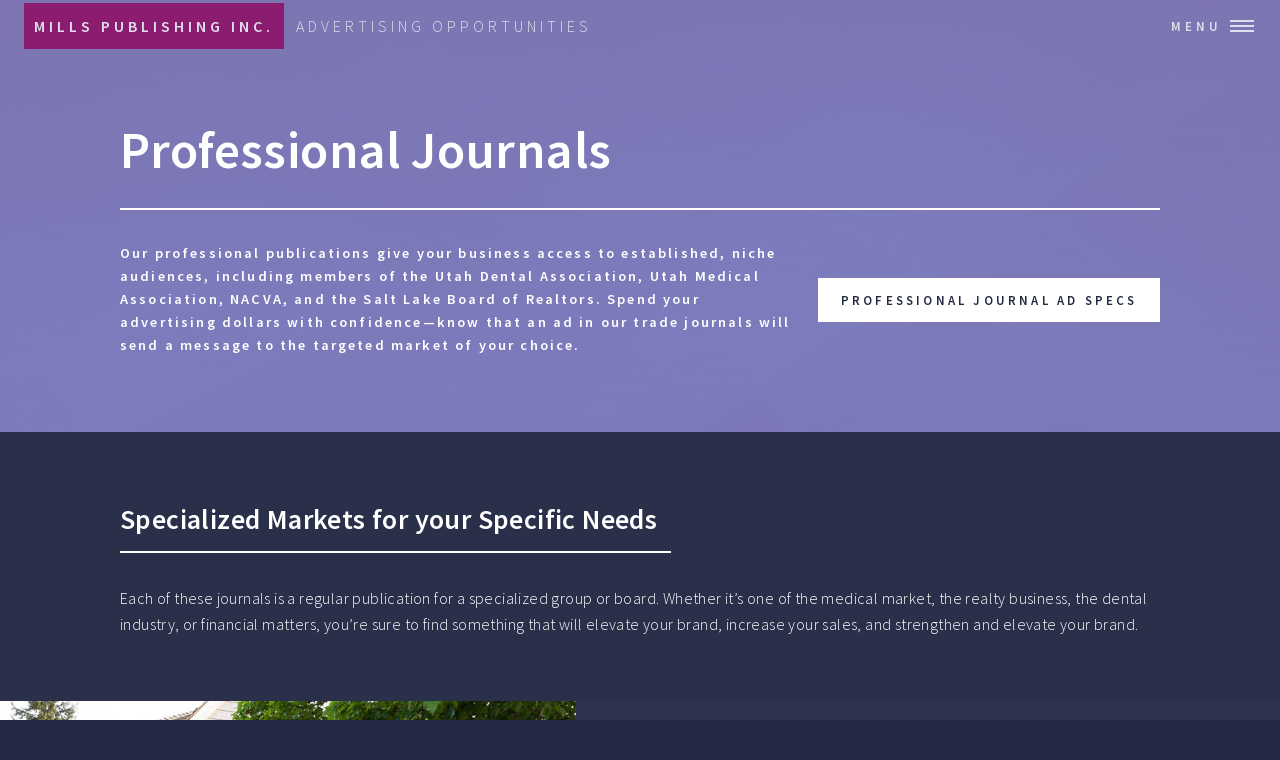

--- FILE ---
content_type: text/html
request_url: https://millspub.com/professional-journals/
body_size: 18647
content:
<!DOCTYPE html><html><head><meta charSet="utf-8"/><meta http-equiv="x-ua-compatible" content="ie=edge"/><meta name="viewport" content="width=device-width, initial-scale=1, shrink-to-fit=no"/><style data-href="/styles.5234fbc81ba93862f60d.css" id="gatsby-global-css">@import url(https://fonts.googleapis.com/css?family=Source+Sans+Pro:300,300italic,600,600italic);
/*!
 *  Font Awesome 4.7.0 by @davegandy - http://fontawesome.io - @fontawesome
 *  License - http://fontawesome.io/license (Font: SIL OFL 1.1, CSS: MIT License)
 */@font-face{font-family:FontAwesome;src:url(/static/fontawesome-webfont-674f50d287a8c48dc19ba404d20fe713.eot);src:url(/static/fontawesome-webfont-674f50d287a8c48dc19ba404d20fe713.eot?#iefix&v=4.7.0) format("embedded-opentype"),url(/static/fontawesome-webfont-af7ae505a9eed503f8b8e6982036873e.woff2) format("woff2"),url(/static/fontawesome-webfont-fee66e712a8a08eef5805a46892932ad.woff) format("woff"),url(/static/fontawesome-webfont-b06871f281fee6b241d60582ae9369b9.ttf) format("truetype"),url(/static/fontawesome-webfont-912ec66d7572ff821749319396470bde.svg#fontawesomeregular) format("svg");font-weight:400;font-style:normal}.fa{display:inline-block;font:normal normal normal 14px/1 FontAwesome;font-size:inherit;text-rendering:auto;-webkit-font-smoothing:antialiased;-moz-osx-font-smoothing:grayscale}.fa-lg{font-size:1.33333333em;line-height:.75em;vertical-align:-15%}.fa-2x{font-size:2em}.fa-3x{font-size:3em}.fa-4x{font-size:4em}.fa-5x{font-size:5em}.fa-fw{width:1.28571429em;text-align:center}.fa-ul{padding-left:0;margin-left:2.14285714em;list-style-type:none}.fa-ul>li{position:relative}.fa-li{position:absolute;left:-2.14285714em;width:2.14285714em;top:.14285714em;text-align:center}.fa-li.fa-lg{left:-1.85714286em}.fa-border{padding:.2em .25em .15em;border:.08em solid #eee;border-radius:.1em}.fa-pull-left{float:left}.fa-pull-right{float:right}.fa.fa-pull-left{margin-right:.3em}.fa.fa-pull-right{margin-left:.3em}.pull-right{float:right}.pull-left{float:left}.fa.pull-left{margin-right:.3em}.fa.pull-right{margin-left:.3em}.fa-spin{-webkit-animation:fa-spin 2s linear infinite;animation:fa-spin 2s linear infinite}.fa-pulse{-webkit-animation:fa-spin 1s steps(8) infinite;animation:fa-spin 1s steps(8) infinite}@-webkit-keyframes fa-spin{0%{-webkit-transform:rotate(0deg);transform:rotate(0deg)}to{-webkit-transform:rotate(359deg);transform:rotate(359deg)}}@keyframes fa-spin{0%{-webkit-transform:rotate(0deg);transform:rotate(0deg)}to{-webkit-transform:rotate(359deg);transform:rotate(359deg)}}.fa-rotate-90{-ms-filter:"progid:DXImageTransform.Microsoft.BasicImage(rotation=1)";-webkit-transform:rotate(90deg);transform:rotate(90deg)}.fa-rotate-180{-ms-filter:"progid:DXImageTransform.Microsoft.BasicImage(rotation=2)";-webkit-transform:rotate(180deg);transform:rotate(180deg)}.fa-rotate-270{-ms-filter:"progid:DXImageTransform.Microsoft.BasicImage(rotation=3)";-webkit-transform:rotate(270deg);transform:rotate(270deg)}.fa-flip-horizontal{-ms-filter:"progid:DXImageTransform.Microsoft.BasicImage(rotation=0, mirror=1)";-webkit-transform:scaleX(-1);transform:scaleX(-1)}.fa-flip-vertical{-ms-filter:"progid:DXImageTransform.Microsoft.BasicImage(rotation=2, mirror=1)";-webkit-transform:scaleY(-1);transform:scaleY(-1)}:root .fa-flip-horizontal,:root .fa-flip-vertical,:root .fa-rotate-90,:root .fa-rotate-180,:root .fa-rotate-270{-webkit-filter:none;filter:none}.fa-stack{position:relative;display:inline-block;width:2em;height:2em;line-height:2em;vertical-align:middle}.fa-stack-1x,.fa-stack-2x{position:absolute;left:0;width:100%;text-align:center}.fa-stack-1x{line-height:inherit}.fa-stack-2x{font-size:2em}.fa-inverse{color:#fff}.fa-glass:before{content:"\F000"}.fa-music:before{content:"\F001"}.fa-search:before{content:"\F002"}.fa-envelope-o:before{content:"\F003"}.fa-heart:before{content:"\F004"}.fa-star:before{content:"\F005"}.fa-star-o:before{content:"\F006"}.fa-user:before{content:"\F007"}.fa-film:before{content:"\F008"}.fa-th-large:before{content:"\F009"}.fa-th:before{content:"\F00A"}.fa-th-list:before{content:"\F00B"}.fa-check:before{content:"\F00C"}.fa-close:before,.fa-remove:before,.fa-times:before{content:"\F00D"}.fa-search-plus:before{content:"\F00E"}.fa-search-minus:before{content:"\F010"}.fa-power-off:before{content:"\F011"}.fa-signal:before{content:"\F012"}.fa-cog:before,.fa-gear:before{content:"\F013"}.fa-trash-o:before{content:"\F014"}.fa-home:before{content:"\F015"}.fa-file-o:before{content:"\F016"}.fa-clock-o:before{content:"\F017"}.fa-road:before{content:"\F018"}.fa-download:before{content:"\F019"}.fa-arrow-circle-o-down:before{content:"\F01A"}.fa-arrow-circle-o-up:before{content:"\F01B"}.fa-inbox:before{content:"\F01C"}.fa-play-circle-o:before{content:"\F01D"}.fa-repeat:before,.fa-rotate-right:before{content:"\F01E"}.fa-refresh:before{content:"\F021"}.fa-list-alt:before{content:"\F022"}.fa-lock:before{content:"\F023"}.fa-flag:before{content:"\F024"}.fa-headphones:before{content:"\F025"}.fa-volume-off:before{content:"\F026"}.fa-volume-down:before{content:"\F027"}.fa-volume-up:before{content:"\F028"}.fa-qrcode:before{content:"\F029"}.fa-barcode:before{content:"\F02A"}.fa-tag:before{content:"\F02B"}.fa-tags:before{content:"\F02C"}.fa-book:before{content:"\F02D"}.fa-bookmark:before{content:"\F02E"}.fa-print:before{content:"\F02F"}.fa-camera:before{content:"\F030"}.fa-font:before{content:"\F031"}.fa-bold:before{content:"\F032"}.fa-italic:before{content:"\F033"}.fa-text-height:before{content:"\F034"}.fa-text-width:before{content:"\F035"}.fa-align-left:before{content:"\F036"}.fa-align-center:before{content:"\F037"}.fa-align-right:before{content:"\F038"}.fa-align-justify:before{content:"\F039"}.fa-list:before{content:"\F03A"}.fa-dedent:before,.fa-outdent:before{content:"\F03B"}.fa-indent:before{content:"\F03C"}.fa-video-camera:before{content:"\F03D"}.fa-image:before,.fa-photo:before,.fa-picture-o:before{content:"\F03E"}.fa-pencil:before{content:"\F040"}.fa-map-marker:before{content:"\F041"}.fa-adjust:before{content:"\F042"}.fa-tint:before{content:"\F043"}.fa-edit:before,.fa-pencil-square-o:before{content:"\F044"}.fa-share-square-o:before{content:"\F045"}.fa-check-square-o:before{content:"\F046"}.fa-arrows:before{content:"\F047"}.fa-step-backward:before{content:"\F048"}.fa-fast-backward:before{content:"\F049"}.fa-backward:before{content:"\F04A"}.fa-play:before{content:"\F04B"}.fa-pause:before{content:"\F04C"}.fa-stop:before{content:"\F04D"}.fa-forward:before{content:"\F04E"}.fa-fast-forward:before{content:"\F050"}.fa-step-forward:before{content:"\F051"}.fa-eject:before{content:"\F052"}.fa-chevron-left:before{content:"\F053"}.fa-chevron-right:before{content:"\F054"}.fa-plus-circle:before{content:"\F055"}.fa-minus-circle:before{content:"\F056"}.fa-times-circle:before{content:"\F057"}.fa-check-circle:before{content:"\F058"}.fa-question-circle:before{content:"\F059"}.fa-info-circle:before{content:"\F05A"}.fa-crosshairs:before{content:"\F05B"}.fa-times-circle-o:before{content:"\F05C"}.fa-check-circle-o:before{content:"\F05D"}.fa-ban:before{content:"\F05E"}.fa-arrow-left:before{content:"\F060"}.fa-arrow-right:before{content:"\F061"}.fa-arrow-up:before{content:"\F062"}.fa-arrow-down:before{content:"\F063"}.fa-mail-forward:before,.fa-share:before{content:"\F064"}.fa-expand:before{content:"\F065"}.fa-compress:before{content:"\F066"}.fa-plus:before{content:"\F067"}.fa-minus:before{content:"\F068"}.fa-asterisk:before{content:"\F069"}.fa-exclamation-circle:before{content:"\F06A"}.fa-gift:before{content:"\F06B"}.fa-leaf:before{content:"\F06C"}.fa-fire:before{content:"\F06D"}.fa-eye:before{content:"\F06E"}.fa-eye-slash:before{content:"\F070"}.fa-exclamation-triangle:before,.fa-warning:before{content:"\F071"}.fa-plane:before{content:"\F072"}.fa-calendar:before{content:"\F073"}.fa-random:before{content:"\F074"}.fa-comment:before{content:"\F075"}.fa-magnet:before{content:"\F076"}.fa-chevron-up:before{content:"\F077"}.fa-chevron-down:before{content:"\F078"}.fa-retweet:before{content:"\F079"}.fa-shopping-cart:before{content:"\F07A"}.fa-folder:before{content:"\F07B"}.fa-folder-open:before{content:"\F07C"}.fa-arrows-v:before{content:"\F07D"}.fa-arrows-h:before{content:"\F07E"}.fa-bar-chart-o:before,.fa-bar-chart:before{content:"\F080"}.fa-twitter-square:before{content:"\F081"}.fa-facebook-square:before{content:"\F082"}.fa-camera-retro:before{content:"\F083"}.fa-key:before{content:"\F084"}.fa-cogs:before,.fa-gears:before{content:"\F085"}.fa-comments:before{content:"\F086"}.fa-thumbs-o-up:before{content:"\F087"}.fa-thumbs-o-down:before{content:"\F088"}.fa-star-half:before{content:"\F089"}.fa-heart-o:before{content:"\F08A"}.fa-sign-out:before{content:"\F08B"}.fa-linkedin-square:before{content:"\F08C"}.fa-thumb-tack:before{content:"\F08D"}.fa-external-link:before{content:"\F08E"}.fa-sign-in:before{content:"\F090"}.fa-trophy:before{content:"\F091"}.fa-github-square:before{content:"\F092"}.fa-upload:before{content:"\F093"}.fa-lemon-o:before{content:"\F094"}.fa-phone:before{content:"\F095"}.fa-square-o:before{content:"\F096"}.fa-bookmark-o:before{content:"\F097"}.fa-phone-square:before{content:"\F098"}.fa-twitter:before{content:"\F099"}.fa-facebook-f:before,.fa-facebook:before{content:"\F09A"}.fa-github:before{content:"\F09B"}.fa-unlock:before{content:"\F09C"}.fa-credit-card:before{content:"\F09D"}.fa-feed:before,.fa-rss:before{content:"\F09E"}.fa-hdd-o:before{content:"\F0A0"}.fa-bullhorn:before{content:"\F0A1"}.fa-bell:before{content:"\F0F3"}.fa-certificate:before{content:"\F0A3"}.fa-hand-o-right:before{content:"\F0A4"}.fa-hand-o-left:before{content:"\F0A5"}.fa-hand-o-up:before{content:"\F0A6"}.fa-hand-o-down:before{content:"\F0A7"}.fa-arrow-circle-left:before{content:"\F0A8"}.fa-arrow-circle-right:before{content:"\F0A9"}.fa-arrow-circle-up:before{content:"\F0AA"}.fa-arrow-circle-down:before{content:"\F0AB"}.fa-globe:before{content:"\F0AC"}.fa-wrench:before{content:"\F0AD"}.fa-tasks:before{content:"\F0AE"}.fa-filter:before{content:"\F0B0"}.fa-briefcase:before{content:"\F0B1"}.fa-arrows-alt:before{content:"\F0B2"}.fa-group:before,.fa-users:before{content:"\F0C0"}.fa-chain:before,.fa-link:before{content:"\F0C1"}.fa-cloud:before{content:"\F0C2"}.fa-flask:before{content:"\F0C3"}.fa-cut:before,.fa-scissors:before{content:"\F0C4"}.fa-copy:before,.fa-files-o:before{content:"\F0C5"}.fa-paperclip:before{content:"\F0C6"}.fa-floppy-o:before,.fa-save:before{content:"\F0C7"}.fa-square:before{content:"\F0C8"}.fa-bars:before,.fa-navicon:before,.fa-reorder:before{content:"\F0C9"}.fa-list-ul:before{content:"\F0CA"}.fa-list-ol:before{content:"\F0CB"}.fa-strikethrough:before{content:"\F0CC"}.fa-underline:before{content:"\F0CD"}.fa-table:before{content:"\F0CE"}.fa-magic:before{content:"\F0D0"}.fa-truck:before{content:"\F0D1"}.fa-pinterest:before{content:"\F0D2"}.fa-pinterest-square:before{content:"\F0D3"}.fa-google-plus-square:before{content:"\F0D4"}.fa-google-plus:before{content:"\F0D5"}.fa-money:before{content:"\F0D6"}.fa-caret-down:before{content:"\F0D7"}.fa-caret-up:before{content:"\F0D8"}.fa-caret-left:before{content:"\F0D9"}.fa-caret-right:before{content:"\F0DA"}.fa-columns:before{content:"\F0DB"}.fa-sort:before,.fa-unsorted:before{content:"\F0DC"}.fa-sort-desc:before,.fa-sort-down:before{content:"\F0DD"}.fa-sort-asc:before,.fa-sort-up:before{content:"\F0DE"}.fa-envelope:before{content:"\F0E0"}.fa-linkedin:before{content:"\F0E1"}.fa-rotate-left:before,.fa-undo:before{content:"\F0E2"}.fa-gavel:before,.fa-legal:before{content:"\F0E3"}.fa-dashboard:before,.fa-tachometer:before{content:"\F0E4"}.fa-comment-o:before{content:"\F0E5"}.fa-comments-o:before{content:"\F0E6"}.fa-bolt:before,.fa-flash:before{content:"\F0E7"}.fa-sitemap:before{content:"\F0E8"}.fa-umbrella:before{content:"\F0E9"}.fa-clipboard:before,.fa-paste:before{content:"\F0EA"}.fa-lightbulb-o:before{content:"\F0EB"}.fa-exchange:before{content:"\F0EC"}.fa-cloud-download:before{content:"\F0ED"}.fa-cloud-upload:before{content:"\F0EE"}.fa-user-md:before{content:"\F0F0"}.fa-stethoscope:before{content:"\F0F1"}.fa-suitcase:before{content:"\F0F2"}.fa-bell-o:before{content:"\F0A2"}.fa-coffee:before{content:"\F0F4"}.fa-cutlery:before{content:"\F0F5"}.fa-file-text-o:before{content:"\F0F6"}.fa-building-o:before{content:"\F0F7"}.fa-hospital-o:before{content:"\F0F8"}.fa-ambulance:before{content:"\F0F9"}.fa-medkit:before{content:"\F0FA"}.fa-fighter-jet:before{content:"\F0FB"}.fa-beer:before{content:"\F0FC"}.fa-h-square:before{content:"\F0FD"}.fa-plus-square:before{content:"\F0FE"}.fa-angle-double-left:before{content:"\F100"}.fa-angle-double-right:before{content:"\F101"}.fa-angle-double-up:before{content:"\F102"}.fa-angle-double-down:before{content:"\F103"}.fa-angle-left:before{content:"\F104"}.fa-angle-right:before{content:"\F105"}.fa-angle-up:before{content:"\F106"}.fa-angle-down:before{content:"\F107"}.fa-desktop:before{content:"\F108"}.fa-laptop:before{content:"\F109"}.fa-tablet:before{content:"\F10A"}.fa-mobile-phone:before,.fa-mobile:before{content:"\F10B"}.fa-circle-o:before{content:"\F10C"}.fa-quote-left:before{content:"\F10D"}.fa-quote-right:before{content:"\F10E"}.fa-spinner:before{content:"\F110"}.fa-circle:before{content:"\F111"}.fa-mail-reply:before,.fa-reply:before{content:"\F112"}.fa-github-alt:before{content:"\F113"}.fa-folder-o:before{content:"\F114"}.fa-folder-open-o:before{content:"\F115"}.fa-smile-o:before{content:"\F118"}.fa-frown-o:before{content:"\F119"}.fa-meh-o:before{content:"\F11A"}.fa-gamepad:before{content:"\F11B"}.fa-keyboard-o:before{content:"\F11C"}.fa-flag-o:before{content:"\F11D"}.fa-flag-checkered:before{content:"\F11E"}.fa-terminal:before{content:"\F120"}.fa-code:before{content:"\F121"}.fa-mail-reply-all:before,.fa-reply-all:before{content:"\F122"}.fa-star-half-empty:before,.fa-star-half-full:before,.fa-star-half-o:before{content:"\F123"}.fa-location-arrow:before{content:"\F124"}.fa-crop:before{content:"\F125"}.fa-code-fork:before{content:"\F126"}.fa-chain-broken:before,.fa-unlink:before{content:"\F127"}.fa-question:before{content:"\F128"}.fa-info:before{content:"\F129"}.fa-exclamation:before{content:"\F12A"}.fa-superscript:before{content:"\F12B"}.fa-subscript:before{content:"\F12C"}.fa-eraser:before{content:"\F12D"}.fa-puzzle-piece:before{content:"\F12E"}.fa-microphone:before{content:"\F130"}.fa-microphone-slash:before{content:"\F131"}.fa-shield:before{content:"\F132"}.fa-calendar-o:before{content:"\F133"}.fa-fire-extinguisher:before{content:"\F134"}.fa-rocket:before{content:"\F135"}.fa-maxcdn:before{content:"\F136"}.fa-chevron-circle-left:before{content:"\F137"}.fa-chevron-circle-right:before{content:"\F138"}.fa-chevron-circle-up:before{content:"\F139"}.fa-chevron-circle-down:before{content:"\F13A"}.fa-html5:before{content:"\F13B"}.fa-css3:before{content:"\F13C"}.fa-anchor:before{content:"\F13D"}.fa-unlock-alt:before{content:"\F13E"}.fa-bullseye:before{content:"\F140"}.fa-ellipsis-h:before{content:"\F141"}.fa-ellipsis-v:before{content:"\F142"}.fa-rss-square:before{content:"\F143"}.fa-play-circle:before{content:"\F144"}.fa-ticket:before{content:"\F145"}.fa-minus-square:before{content:"\F146"}.fa-minus-square-o:before{content:"\F147"}.fa-level-up:before{content:"\F148"}.fa-level-down:before{content:"\F149"}.fa-check-square:before{content:"\F14A"}.fa-pencil-square:before{content:"\F14B"}.fa-external-link-square:before{content:"\F14C"}.fa-share-square:before{content:"\F14D"}.fa-compass:before{content:"\F14E"}.fa-caret-square-o-down:before,.fa-toggle-down:before{content:"\F150"}.fa-caret-square-o-up:before,.fa-toggle-up:before{content:"\F151"}.fa-caret-square-o-right:before,.fa-toggle-right:before{content:"\F152"}.fa-eur:before,.fa-euro:before{content:"\F153"}.fa-gbp:before{content:"\F154"}.fa-dollar:before,.fa-usd:before{content:"\F155"}.fa-inr:before,.fa-rupee:before{content:"\F156"}.fa-cny:before,.fa-jpy:before,.fa-rmb:before,.fa-yen:before{content:"\F157"}.fa-rouble:before,.fa-rub:before,.fa-ruble:before{content:"\F158"}.fa-krw:before,.fa-won:before{content:"\F159"}.fa-bitcoin:before,.fa-btc:before{content:"\F15A"}.fa-file:before{content:"\F15B"}.fa-file-text:before{content:"\F15C"}.fa-sort-alpha-asc:before{content:"\F15D"}.fa-sort-alpha-desc:before{content:"\F15E"}.fa-sort-amount-asc:before{content:"\F160"}.fa-sort-amount-desc:before{content:"\F161"}.fa-sort-numeric-asc:before{content:"\F162"}.fa-sort-numeric-desc:before{content:"\F163"}.fa-thumbs-up:before{content:"\F164"}.fa-thumbs-down:before{content:"\F165"}.fa-youtube-square:before{content:"\F166"}.fa-youtube:before{content:"\F167"}.fa-xing:before{content:"\F168"}.fa-xing-square:before{content:"\F169"}.fa-youtube-play:before{content:"\F16A"}.fa-dropbox:before{content:"\F16B"}.fa-stack-overflow:before{content:"\F16C"}.fa-instagram:before{content:"\F16D"}.fa-flickr:before{content:"\F16E"}.fa-adn:before{content:"\F170"}.fa-bitbucket:before{content:"\F171"}.fa-bitbucket-square:before{content:"\F172"}.fa-tumblr:before{content:"\F173"}.fa-tumblr-square:before{content:"\F174"}.fa-long-arrow-down:before{content:"\F175"}.fa-long-arrow-up:before{content:"\F176"}.fa-long-arrow-left:before{content:"\F177"}.fa-long-arrow-right:before{content:"\F178"}.fa-apple:before{content:"\F179"}.fa-windows:before{content:"\F17A"}.fa-android:before{content:"\F17B"}.fa-linux:before{content:"\F17C"}.fa-dribbble:before{content:"\F17D"}.fa-skype:before{content:"\F17E"}.fa-foursquare:before{content:"\F180"}.fa-trello:before{content:"\F181"}.fa-female:before{content:"\F182"}.fa-male:before{content:"\F183"}.fa-gittip:before,.fa-gratipay:before{content:"\F184"}.fa-sun-o:before{content:"\F185"}.fa-moon-o:before{content:"\F186"}.fa-archive:before{content:"\F187"}.fa-bug:before{content:"\F188"}.fa-vk:before{content:"\F189"}.fa-weibo:before{content:"\F18A"}.fa-renren:before{content:"\F18B"}.fa-pagelines:before{content:"\F18C"}.fa-stack-exchange:before{content:"\F18D"}.fa-arrow-circle-o-right:before{content:"\F18E"}.fa-arrow-circle-o-left:before{content:"\F190"}.fa-caret-square-o-left:before,.fa-toggle-left:before{content:"\F191"}.fa-dot-circle-o:before{content:"\F192"}.fa-wheelchair:before{content:"\F193"}.fa-vimeo-square:before{content:"\F194"}.fa-try:before,.fa-turkish-lira:before{content:"\F195"}.fa-plus-square-o:before{content:"\F196"}.fa-space-shuttle:before{content:"\F197"}.fa-slack:before{content:"\F198"}.fa-envelope-square:before{content:"\F199"}.fa-wordpress:before{content:"\F19A"}.fa-openid:before{content:"\F19B"}.fa-bank:before,.fa-institution:before,.fa-university:before{content:"\F19C"}.fa-graduation-cap:before,.fa-mortar-board:before{content:"\F19D"}.fa-yahoo:before{content:"\F19E"}.fa-google:before{content:"\F1A0"}.fa-reddit:before{content:"\F1A1"}.fa-reddit-square:before{content:"\F1A2"}.fa-stumbleupon-circle:before{content:"\F1A3"}.fa-stumbleupon:before{content:"\F1A4"}.fa-delicious:before{content:"\F1A5"}.fa-digg:before{content:"\F1A6"}.fa-pied-piper-pp:before{content:"\F1A7"}.fa-pied-piper-alt:before{content:"\F1A8"}.fa-drupal:before{content:"\F1A9"}.fa-joomla:before{content:"\F1AA"}.fa-language:before{content:"\F1AB"}.fa-fax:before{content:"\F1AC"}.fa-building:before{content:"\F1AD"}.fa-child:before{content:"\F1AE"}.fa-paw:before{content:"\F1B0"}.fa-spoon:before{content:"\F1B1"}.fa-cube:before{content:"\F1B2"}.fa-cubes:before{content:"\F1B3"}.fa-behance:before{content:"\F1B4"}.fa-behance-square:before{content:"\F1B5"}.fa-steam:before{content:"\F1B6"}.fa-steam-square:before{content:"\F1B7"}.fa-recycle:before{content:"\F1B8"}.fa-automobile:before,.fa-car:before{content:"\F1B9"}.fa-cab:before,.fa-taxi:before{content:"\F1BA"}.fa-tree:before{content:"\F1BB"}.fa-spotify:before{content:"\F1BC"}.fa-deviantart:before{content:"\F1BD"}.fa-soundcloud:before{content:"\F1BE"}.fa-database:before{content:"\F1C0"}.fa-file-pdf-o:before{content:"\F1C1"}.fa-file-word-o:before{content:"\F1C2"}.fa-file-excel-o:before{content:"\F1C3"}.fa-file-powerpoint-o:before{content:"\F1C4"}.fa-file-image-o:before,.fa-file-photo-o:before,.fa-file-picture-o:before{content:"\F1C5"}.fa-file-archive-o:before,.fa-file-zip-o:before{content:"\F1C6"}.fa-file-audio-o:before,.fa-file-sound-o:before{content:"\F1C7"}.fa-file-movie-o:before,.fa-file-video-o:before{content:"\F1C8"}.fa-file-code-o:before{content:"\F1C9"}.fa-vine:before{content:"\F1CA"}.fa-codepen:before{content:"\F1CB"}.fa-jsfiddle:before{content:"\F1CC"}.fa-life-bouy:before,.fa-life-buoy:before,.fa-life-ring:before,.fa-life-saver:before,.fa-support:before{content:"\F1CD"}.fa-circle-o-notch:before{content:"\F1CE"}.fa-ra:before,.fa-rebel:before,.fa-resistance:before{content:"\F1D0"}.fa-empire:before,.fa-ge:before{content:"\F1D1"}.fa-git-square:before{content:"\F1D2"}.fa-git:before{content:"\F1D3"}.fa-hacker-news:before,.fa-y-combinator-square:before,.fa-yc-square:before{content:"\F1D4"}.fa-tencent-weibo:before{content:"\F1D5"}.fa-qq:before{content:"\F1D6"}.fa-wechat:before,.fa-weixin:before{content:"\F1D7"}.fa-paper-plane:before,.fa-send:before{content:"\F1D8"}.fa-paper-plane-o:before,.fa-send-o:before{content:"\F1D9"}.fa-history:before{content:"\F1DA"}.fa-circle-thin:before{content:"\F1DB"}.fa-header:before{content:"\F1DC"}.fa-paragraph:before{content:"\F1DD"}.fa-sliders:before{content:"\F1DE"}.fa-share-alt:before{content:"\F1E0"}.fa-share-alt-square:before{content:"\F1E1"}.fa-bomb:before{content:"\F1E2"}.fa-futbol-o:before,.fa-soccer-ball-o:before{content:"\F1E3"}.fa-tty:before{content:"\F1E4"}.fa-binoculars:before{content:"\F1E5"}.fa-plug:before{content:"\F1E6"}.fa-slideshare:before{content:"\F1E7"}.fa-twitch:before{content:"\F1E8"}.fa-yelp:before{content:"\F1E9"}.fa-newspaper-o:before{content:"\F1EA"}.fa-wifi:before{content:"\F1EB"}.fa-calculator:before{content:"\F1EC"}.fa-paypal:before{content:"\F1ED"}.fa-google-wallet:before{content:"\F1EE"}.fa-cc-visa:before{content:"\F1F0"}.fa-cc-mastercard:before{content:"\F1F1"}.fa-cc-discover:before{content:"\F1F2"}.fa-cc-amex:before{content:"\F1F3"}.fa-cc-paypal:before{content:"\F1F4"}.fa-cc-stripe:before{content:"\F1F5"}.fa-bell-slash:before{content:"\F1F6"}.fa-bell-slash-o:before{content:"\F1F7"}.fa-trash:before{content:"\F1F8"}.fa-copyright:before{content:"\F1F9"}.fa-at:before{content:"\F1FA"}.fa-eyedropper:before{content:"\F1FB"}.fa-paint-brush:before{content:"\F1FC"}.fa-birthday-cake:before{content:"\F1FD"}.fa-area-chart:before{content:"\F1FE"}.fa-pie-chart:before{content:"\F200"}.fa-line-chart:before{content:"\F201"}.fa-lastfm:before{content:"\F202"}.fa-lastfm-square:before{content:"\F203"}.fa-toggle-off:before{content:"\F204"}.fa-toggle-on:before{content:"\F205"}.fa-bicycle:before{content:"\F206"}.fa-bus:before{content:"\F207"}.fa-ioxhost:before{content:"\F208"}.fa-angellist:before{content:"\F209"}.fa-cc:before{content:"\F20A"}.fa-ils:before,.fa-shekel:before,.fa-sheqel:before{content:"\F20B"}.fa-meanpath:before{content:"\F20C"}.fa-buysellads:before{content:"\F20D"}.fa-connectdevelop:before{content:"\F20E"}.fa-dashcube:before{content:"\F210"}.fa-forumbee:before{content:"\F211"}.fa-leanpub:before{content:"\F212"}.fa-sellsy:before{content:"\F213"}.fa-shirtsinbulk:before{content:"\F214"}.fa-simplybuilt:before{content:"\F215"}.fa-skyatlas:before{content:"\F216"}.fa-cart-plus:before{content:"\F217"}.fa-cart-arrow-down:before{content:"\F218"}.fa-diamond:before{content:"\F219"}.fa-ship:before{content:"\F21A"}.fa-user-secret:before{content:"\F21B"}.fa-motorcycle:before{content:"\F21C"}.fa-street-view:before{content:"\F21D"}.fa-heartbeat:before{content:"\F21E"}.fa-venus:before{content:"\F221"}.fa-mars:before{content:"\F222"}.fa-mercury:before{content:"\F223"}.fa-intersex:before,.fa-transgender:before{content:"\F224"}.fa-transgender-alt:before{content:"\F225"}.fa-venus-double:before{content:"\F226"}.fa-mars-double:before{content:"\F227"}.fa-venus-mars:before{content:"\F228"}.fa-mars-stroke:before{content:"\F229"}.fa-mars-stroke-v:before{content:"\F22A"}.fa-mars-stroke-h:before{content:"\F22B"}.fa-neuter:before{content:"\F22C"}.fa-genderless:before{content:"\F22D"}.fa-facebook-official:before{content:"\F230"}.fa-pinterest-p:before{content:"\F231"}.fa-whatsapp:before{content:"\F232"}.fa-server:before{content:"\F233"}.fa-user-plus:before{content:"\F234"}.fa-user-times:before{content:"\F235"}.fa-bed:before,.fa-hotel:before{content:"\F236"}.fa-viacoin:before{content:"\F237"}.fa-train:before{content:"\F238"}.fa-subway:before{content:"\F239"}.fa-medium:before{content:"\F23A"}.fa-y-combinator:before,.fa-yc:before{content:"\F23B"}.fa-optin-monster:before{content:"\F23C"}.fa-opencart:before{content:"\F23D"}.fa-expeditedssl:before{content:"\F23E"}.fa-battery-4:before,.fa-battery-full:before,.fa-battery:before{content:"\F240"}.fa-battery-3:before,.fa-battery-three-quarters:before{content:"\F241"}.fa-battery-2:before,.fa-battery-half:before{content:"\F242"}.fa-battery-1:before,.fa-battery-quarter:before{content:"\F243"}.fa-battery-0:before,.fa-battery-empty:before{content:"\F244"}.fa-mouse-pointer:before{content:"\F245"}.fa-i-cursor:before{content:"\F246"}.fa-object-group:before{content:"\F247"}.fa-object-ungroup:before{content:"\F248"}.fa-sticky-note:before{content:"\F249"}.fa-sticky-note-o:before{content:"\F24A"}.fa-cc-jcb:before{content:"\F24B"}.fa-cc-diners-club:before{content:"\F24C"}.fa-clone:before{content:"\F24D"}.fa-balance-scale:before{content:"\F24E"}.fa-hourglass-o:before{content:"\F250"}.fa-hourglass-1:before,.fa-hourglass-start:before{content:"\F251"}.fa-hourglass-2:before,.fa-hourglass-half:before{content:"\F252"}.fa-hourglass-3:before,.fa-hourglass-end:before{content:"\F253"}.fa-hourglass:before{content:"\F254"}.fa-hand-grab-o:before,.fa-hand-rock-o:before{content:"\F255"}.fa-hand-paper-o:before,.fa-hand-stop-o:before{content:"\F256"}.fa-hand-scissors-o:before{content:"\F257"}.fa-hand-lizard-o:before{content:"\F258"}.fa-hand-spock-o:before{content:"\F259"}.fa-hand-pointer-o:before{content:"\F25A"}.fa-hand-peace-o:before{content:"\F25B"}.fa-trademark:before{content:"\F25C"}.fa-registered:before{content:"\F25D"}.fa-creative-commons:before{content:"\F25E"}.fa-gg:before{content:"\F260"}.fa-gg-circle:before{content:"\F261"}.fa-tripadvisor:before{content:"\F262"}.fa-odnoklassniki:before{content:"\F263"}.fa-odnoklassniki-square:before{content:"\F264"}.fa-get-pocket:before{content:"\F265"}.fa-wikipedia-w:before{content:"\F266"}.fa-safari:before{content:"\F267"}.fa-chrome:before{content:"\F268"}.fa-firefox:before{content:"\F269"}.fa-opera:before{content:"\F26A"}.fa-internet-explorer:before{content:"\F26B"}.fa-television:before,.fa-tv:before{content:"\F26C"}.fa-contao:before{content:"\F26D"}.fa-500px:before{content:"\F26E"}.fa-amazon:before{content:"\F270"}.fa-calendar-plus-o:before{content:"\F271"}.fa-calendar-minus-o:before{content:"\F272"}.fa-calendar-times-o:before{content:"\F273"}.fa-calendar-check-o:before{content:"\F274"}.fa-industry:before{content:"\F275"}.fa-map-pin:before{content:"\F276"}.fa-map-signs:before{content:"\F277"}.fa-map-o:before{content:"\F278"}.fa-map:before{content:"\F279"}.fa-commenting:before{content:"\F27A"}.fa-commenting-o:before{content:"\F27B"}.fa-houzz:before{content:"\F27C"}.fa-vimeo:before{content:"\F27D"}.fa-black-tie:before{content:"\F27E"}.fa-fonticons:before{content:"\F280"}.fa-reddit-alien:before{content:"\F281"}.fa-edge:before{content:"\F282"}.fa-credit-card-alt:before{content:"\F283"}.fa-codiepie:before{content:"\F284"}.fa-modx:before{content:"\F285"}.fa-fort-awesome:before{content:"\F286"}.fa-usb:before{content:"\F287"}.fa-product-hunt:before{content:"\F288"}.fa-mixcloud:before{content:"\F289"}.fa-scribd:before{content:"\F28A"}.fa-pause-circle:before{content:"\F28B"}.fa-pause-circle-o:before{content:"\F28C"}.fa-stop-circle:before{content:"\F28D"}.fa-stop-circle-o:before{content:"\F28E"}.fa-shopping-bag:before{content:"\F290"}.fa-shopping-basket:before{content:"\F291"}.fa-hashtag:before{content:"\F292"}.fa-bluetooth:before{content:"\F293"}.fa-bluetooth-b:before{content:"\F294"}.fa-percent:before{content:"\F295"}.fa-gitlab:before{content:"\F296"}.fa-wpbeginner:before{content:"\F297"}.fa-wpforms:before{content:"\F298"}.fa-envira:before{content:"\F299"}.fa-universal-access:before{content:"\F29A"}.fa-wheelchair-alt:before{content:"\F29B"}.fa-question-circle-o:before{content:"\F29C"}.fa-blind:before{content:"\F29D"}.fa-audio-description:before{content:"\F29E"}.fa-volume-control-phone:before{content:"\F2A0"}.fa-braille:before{content:"\F2A1"}.fa-assistive-listening-systems:before{content:"\F2A2"}.fa-american-sign-language-interpreting:before,.fa-asl-interpreting:before{content:"\F2A3"}.fa-deaf:before,.fa-deafness:before,.fa-hard-of-hearing:before{content:"\F2A4"}.fa-glide:before{content:"\F2A5"}.fa-glide-g:before{content:"\F2A6"}.fa-sign-language:before,.fa-signing:before{content:"\F2A7"}.fa-low-vision:before{content:"\F2A8"}.fa-viadeo:before{content:"\F2A9"}.fa-viadeo-square:before{content:"\F2AA"}.fa-snapchat:before{content:"\F2AB"}.fa-snapchat-ghost:before{content:"\F2AC"}.fa-snapchat-square:before{content:"\F2AD"}.fa-pied-piper:before{content:"\F2AE"}.fa-first-order:before{content:"\F2B0"}.fa-yoast:before{content:"\F2B1"}.fa-themeisle:before{content:"\F2B2"}.fa-google-plus-circle:before,.fa-google-plus-official:before{content:"\F2B3"}.fa-fa:before,.fa-font-awesome:before{content:"\F2B4"}.fa-handshake-o:before{content:"\F2B5"}.fa-envelope-open:before{content:"\F2B6"}.fa-envelope-open-o:before{content:"\F2B7"}.fa-linode:before{content:"\F2B8"}.fa-address-book:before{content:"\F2B9"}.fa-address-book-o:before{content:"\F2BA"}.fa-address-card:before,.fa-vcard:before{content:"\F2BB"}.fa-address-card-o:before,.fa-vcard-o:before{content:"\F2BC"}.fa-user-circle:before{content:"\F2BD"}.fa-user-circle-o:before{content:"\F2BE"}.fa-user-o:before{content:"\F2C0"}.fa-id-badge:before{content:"\F2C1"}.fa-drivers-license:before,.fa-id-card:before{content:"\F2C2"}.fa-drivers-license-o:before,.fa-id-card-o:before{content:"\F2C3"}.fa-quora:before{content:"\F2C4"}.fa-free-code-camp:before{content:"\F2C5"}.fa-telegram:before{content:"\F2C6"}.fa-thermometer-4:before,.fa-thermometer-full:before,.fa-thermometer:before{content:"\F2C7"}.fa-thermometer-3:before,.fa-thermometer-three-quarters:before{content:"\F2C8"}.fa-thermometer-2:before,.fa-thermometer-half:before{content:"\F2C9"}.fa-thermometer-1:before,.fa-thermometer-quarter:before{content:"\F2CA"}.fa-thermometer-0:before,.fa-thermometer-empty:before{content:"\F2CB"}.fa-shower:before{content:"\F2CC"}.fa-bath:before,.fa-bathtub:before,.fa-s15:before{content:"\F2CD"}.fa-podcast:before{content:"\F2CE"}.fa-window-maximize:before{content:"\F2D0"}.fa-window-minimize:before{content:"\F2D1"}.fa-window-restore:before{content:"\F2D2"}.fa-times-rectangle:before,.fa-window-close:before{content:"\F2D3"}.fa-times-rectangle-o:before,.fa-window-close-o:before{content:"\F2D4"}.fa-bandcamp:before{content:"\F2D5"}.fa-grav:before{content:"\F2D6"}.fa-etsy:before{content:"\F2D7"}.fa-imdb:before{content:"\F2D8"}.fa-ravelry:before{content:"\F2D9"}.fa-eercast:before{content:"\F2DA"}.fa-microchip:before{content:"\F2DB"}.fa-snowflake-o:before{content:"\F2DC"}.fa-superpowers:before{content:"\F2DD"}.fa-wpexplorer:before{content:"\F2DE"}.fa-meetup:before{content:"\F2E0"}.sr-only{position:absolute;width:1px;height:1px;padding:0;margin:-1px;overflow:hidden;clip:rect(0,0,0,0);border:0}.sr-only-focusable:active,.sr-only-focusable:focus{position:static;width:auto;height:auto;margin:0;overflow:visible;clip:auto}.mb-5{margin-bottom:2em}@media screen and (min-width:981px){.grid-wrapper{display:grid;grid-gap:0 2.25em;grid-template-columns:repeat(12,1fr);margin:0 auto;width:100%}.col-1{grid-column:span 1}.col-2{grid-column:span 2}.col-3{grid-column:span 3}.col-4{grid-column:span 4}.col-5{grid-column:span 5}.col-6{grid-column:span 6}.col-7{grid-column:span 7}.col-8{grid-column:span 8}.col-9{grid-column:span 9}.col-10{grid-column:span 10}.col-11{grid-column:span 11}.col-12{grid-column:span 12}}a,abbr,acronym,address,applet,article,aside,audio,b,big,blockquote,body,canvas,caption,center,cite,code,dd,del,details,dfn,div,dl,dt,em,embed,fieldset,figcaption,figure,footer,form,h1,h2,h3,h4,h5,h6,header,hgroup,html,i,iframe,img,ins,kbd,label,legend,li,mark,menu,nav,object,ol,output,p,pre,q,ruby,s,samp,section,small,span,strike,strong,sub,summary,sup,table,tbody,td,tfoot,th,thead,time,tr,tt,u,ul,var,video{margin:0;padding:0;border:0;font-size:100%;font:inherit;vertical-align:baseline}article,aside,details,figcaption,figure,footer,header,hgroup,menu,nav,section{display:block}body{line-height:1}ol,ul{list-style:none}blockquote,q{quotes:none}blockquote:after,blockquote:before,q:after,q:before{content:"";content:none}table{border-collapse:collapse;border-spacing:0}body{-webkit-text-size-adjust:none}*,:after,:before{box-sizing:border-box}@-ms-viewport{width:device-width}body{-ms-overflow-style:scrollbar}@media screen and (max-width:480px){body,html{min-width:320px}}body{background:#242943}body.is-loading *,body.is-loading :after,body.is-loading :before{-webkit-animation:none!important;animation:none!important;transition:none!important}body,input,select,textarea{color:#fff;font-family:Source Sans Pro,Helvetica,sans-serif;font-size:17pt;font-weight:300;letter-spacing:.025em;line-height:1.65}@media screen and (max-width:1680px){body,input,select,textarea{font-size:14pt}}@media screen and (max-width:1280px){body,input,select,textarea{font-size:12pt}}@media screen and (max-width:360px){body,input,select,textarea{font-size:11pt}}a{transition:color .2s ease-in-out,border-bottom-color .2s ease-in-out;border-bottom:1px dotted;color:inherit;text-decoration:none}a:hover{border-bottom-color:transparent;color:#9bf1ff!important}a:active{color:#53e3fb!important}b,strong{color:#fff;font-weight:600}em,i{font-style:italic}p{margin:0 0 2em}h1,h2,h3,h4,h5,h6{color:#fff;font-weight:600;line-height:1.65;margin:0 0 1em}h1 a,h2 a,h3 a,h4 a,h5 a,h6 a{color:inherit;border-bottom:0}h1{font-size:2.5em}h2{font-size:1.75em}h3{font-size:1.35em}h4{font-size:1.1em}h5{font-size:.9em}h6{font-size:.7em}@media screen and (max-width:736px){h1{font-size:2em}h2{font-size:1.5em}h3{font-size:1.25em}}sub{top:.5em}sub,sup{font-size:.8em;position:relative}sup{top:-.5em}blockquote{border-left:4px solid rgba(212,212,255,.1);font-style:italic;margin:0 0 2em;padding:.5em 0 .5em 2em}code{background:rgba(212,212,255,.035);margin:0 .25em;padding:.25em .65em}code,pre{font-family:Courier New,monospace;font-size:.9em}pre{-webkit-overflow-scrolling:touch;margin:0 0 2em}pre code{display:block;line-height:1.75;padding:1em 1.5em;overflow-x:auto}hr{border:0;border-bottom:1px solid rgba(212,212,255,.1);margin:2em 0}hr.major{margin:3em 0}.align-left{text-align:left}.align-center{text-align:center}.align-right{text-align:right}article.special,section.special{text-align:center}header.major{width:-webkit-max-content;width:-ms-max-content;width:max-content;margin-bottom:2em}header.major>:first-child{margin-bottom:0;width:calc(100% + .5em)}header.major>:first-child:after{content:"";background-color:#fff;display:block;height:2px;margin:.325em 0 .5em;width:100%}header.major>p{font-size:.7em;font-weight:600;letter-spacing:.25em;margin-bottom:0;text-transform:uppercase}body.is-ie header.major>:first-child:after{max-width:9em}body.is-ie header.major>h1:after{max-width:100%!important}@media screen and (max-width:736px){header.major>p br{display:none}}form,form .field{margin:0 0 2em}form .field.half{width:50%;float:left;padding:0 0 0 1em}form .field.half.first{padding:0 1em 0 0}form>.actions{margin:2.5em 0 0!important}@media screen and (max-width:736px){form .field{margin:0 0 1.5em}form .field.half{padding:0 0 0 .75em}form .field.half.first{padding:0 .75em 0 0}form>.actions{margin:2em 0 0!important}}@media screen and (max-width:480px){form .field.half{width:100%;float:none;padding:0}form .field.half.first{padding:0}}label{color:#fff;display:block;font-size:.8em;font-weight:600;letter-spacing:.25em;margin:0 0 1em;text-transform:uppercase}input[type=email],input[type=password],input[type=search],input[type=tel],input[type=text],input[type=url],select,textarea{-webkit-appearance:none;appearance:none;background:rgba(212,212,255,.035);border:none;border-radius:0;color:inherit;display:block;outline:0;padding:0 1em;text-decoration:none;width:100%;resize:vertical}input[type=email]:invalid,input[type=password]:invalid,input[type=search]:invalid,input[type=tel]:invalid,input[type=text]:invalid,input[type=url]:invalid,select:invalid,textarea:invalid{box-shadow:none}input[type=email]:focus,input[type=password]:focus,input[type=search]:focus,input[type=tel]:focus,input[type=text]:focus,input[type=url]:focus,select:focus,textarea:focus{border-color:#9bf1ff;box-shadow:0 0 0 2px #9bf1ff}.select-wrapper{text-decoration:none;display:block;position:relative}.select-wrapper:before{-moz-osx-font-smoothing:grayscale;-webkit-font-smoothing:antialiased;font-family:FontAwesome;font-style:normal;font-weight:400;text-transform:none!important;color:rgba(212,212,255,.1);content:"\F078";display:block;height:2.75em;line-height:2.75em;pointer-events:none;position:absolute;right:0;text-align:center;top:0;width:2.75em}.select-wrapper select::-ms-expand{display:none}input[type=email],input[type=password],input[type=search],input[type=tel],input[type=text],input[type=url],select{height:2.75em}textarea{padding:.75em 1em}input[type=checkbox],input[type=radio]{-webkit-appearance:none;appearance:none;display:block;float:left;margin-right:-2em;opacity:0;width:1em;z-index:-1}input[type=checkbox]+label,input[type=radio]+label{text-decoration:none;color:#fff;cursor:pointer;display:inline-block;font-weight:300;padding-left:2.65em;padding-right:.75em;position:relative}input[type=checkbox]+label:before,input[type=radio]+label:before{-moz-osx-font-smoothing:grayscale;-webkit-font-smoothing:antialiased;font-family:FontAwesome;font-style:normal;font-weight:400;text-transform:none!important;background:rgba(212,212,255,.035);content:"";display:inline-block;height:1.65em;left:0;letter-spacing:0;line-height:1.58125em;position:absolute;text-align:center;top:0;width:1.65em}input[type=checkbox]:checked+label:before,input[type=radio]:checked+label:before{background:#fff;border-color:#9bf1ff;content:"\F00C";color:#242943}input[type=checkbox]:focus+label:before,input[type=radio]:focus+label:before{box-shadow:0 0 0 2px #9bf1ff}input[type=radio]+label:before{border-radius:100%}::-webkit-input-placeholder{color:rgba(244,244,255,.2)!important;opacity:1}:-moz-placeholder,::-moz-placeholder{color:rgba(244,244,255,.2)!important;opacity:1}:-ms-input-placeholder{color:rgba(244,244,255,.2)!important;opacity:1}.formerize-placeholder{color:rgba(244,244,255,.2)!important;opacity:1}.box{border:1px solid rgba(212,212,255,.1);margin-bottom:2em;padding:1.5em}.box>:last-child,.box>:last-child>:last-child,.box>:last-child>:last-child>:last-child{margin-bottom:0}.box.alt{border:0;border-radius:0;padding:0}.icon{text-decoration:none;border-bottom:none;position:relative}.icon:before{-moz-osx-font-smoothing:grayscale;-webkit-font-smoothing:antialiased;font-family:FontAwesome;font-style:normal;font-weight:400;text-transform:none!important}.icon>.label{display:none}.icon.alt:before{background-color:#fff;border-radius:100%;color:#242943;display:inline-block;height:2em;line-height:2em;text-align:center;width:2em}a.icon.alt:before{transition:background-color .2s ease-in-out}a.icon.alt:hover:before{background-color:#6fc3df}a.icon.alt:active:before{background-color:#37a6cb}.img.main img{max-width:1040px}.main img{width:100%}@media (max-width:1040px){.image{border:0;display:inline-block;position:relative}.image img{display:block}.image.left,.image.right{max-width:30%}.image.left img,.image.right img{width:100%}.image.left{float:left;margin:0 1.5em 1.25em 0;top:.25em}.image.right{float:right;margin:0 0 1.25em 1.5em;top:.25em}.image.fit{display:block;margin:0 0 2em;width:100%}.image.fit img{width:100%}.image.main{display:block;margin:2.5em 0;width:100%}.image.main img{width:100%}}@media screen and (max-width:1040px) and (max-width:736px){.image.main{margin:1.5em 0}}ol{list-style:decimal;margin:0 0 2em;padding-left:1.25em}ol li{padding-left:.25em}ul{list-style:disc;margin:0 0 2em;padding-left:1em}ul li{padding-left:.5em}ul.alt{list-style:none;padding-left:0}ul.alt li{border-top:1px solid rgba(212,212,255,.1);padding:.5em 0}ul.alt li:first-child{border-top:0;padding-top:0}ul.icons{cursor:default;list-style:none;padding-left:0}ul.icons li{display:inline-block;padding:0 1em 0 0}ul.icons li:last-child{padding-right:0}@media screen and (max-width:736px){ul.icons li{padding:0 .75em 0 0}}ul.actions{cursor:default;list-style:none;padding-left:0}ul.actions .bigButtons{font-size:1.25rem}ul.actions li{display:inline-block;padding:0 1em 0 0;vertical-align:middle}ul.actions li:last-child{padding-right:0}ul.actions.small li{padding:0 1em 0 0}ul.actions.vertical li{display:block;padding:1em 0 0}ul.actions.vertical li:first-child{padding-top:0}ul.actions.vertical li>*{margin-bottom:0}ul.actions.vertical.small li:first-child{padding-top:0}ul.actions.fit{display:table;margin-left:-1em;padding:0;table-layout:fixed;width:calc(100% + 1em)}ul.actions.fit li{display:table-cell;padding:0 0 0 1em}ul.actions.fit li>*{margin-bottom:0}ul.actions.fit.small{margin-left:-1em;width:calc(100% + 1em)}ul.actions.fit.small li{padding:0 0 0 1em}ul.pagination{cursor:default;list-style:none;padding-left:0}ul.pagination li{display:inline-block;padding-left:0;vertical-align:middle}ul.pagination li>.page{transition:background-color .2s ease-in-out,color .2s ease-in-out;border-bottom:0;display:inline-block;font-size:.8em;font-weight:600;height:1.5em;line-height:1.5em;margin:0 .125em;min-width:1.5em;padding:0 .5em;text-align:center}ul.pagination li>.page.active{background-color:#fff;color:#242943}ul.pagination li>.page.active:hover{background-color:#9bf1ff;color:#242943!important}ul.pagination li>.page.active:active{background-color:#53e3fb}ul.pagination li:first-child{padding-right:.75em}ul.pagination li:last-child{padding-left:.75em}@media screen and (max-width:480px){ul.pagination li:nth-child(n+2):nth-last-child(n+2){display:none}ul.pagination li:first-child{padding-right:0}}dl{margin:0 0 2em}dl dt{display:block;font-weight:600;margin:0 0 1em}dl dd{margin-left:2em}.table-wrapper{-webkit-overflow-scrolling:touch;overflow-x:auto}table{margin:0 0 2em;width:100%}table tbody tr{border:1px solid rgba(212,212,255,.1);border-left:0;border-right:0}table tbody tr:nth-child(odd){background-color:rgba(212,212,255,.035)}table td{padding:.75em}table td:first-child{font-weight:700}table td:hover{background-color:#878787}table th{color:#fff;font-size:.9em;font-weight:600;padding:0 .75em .75em;text-align:left;cursor:pointer;transition:.5s;vertical-align:middle;width:60%}table th:hover{background-color:#bd93f9}table thead{border-bottom:2px solid rgba(212,212,255,.1)}table tfoot{border-top:2px solid rgba(212,212,255,.1)}table.alt{border-collapse:separate}table.alt tbody tr td{border-color:rgba(212,212,255,.1);border-style:solid;border-width:0 1px 1px 0}table.alt tbody tr td:first-child{border-left-width:1px}table.alt tbody tr:first-child td{border-top-width:1px}table.alt thead{border-bottom:0}table.alt tfoot{border-top:0}.flexy-buttons ul{display:flex;justify-content:space-between;flex-flow:row wrap}.flexy-buttons ul li{padding:0}.button,button,input[type=button],input[type=reset],input[type=submit]{-webkit-appearance:none;appearance:none;transition:background-color .2s ease-in-out,box-shadow .2s ease-in-out,color .2s ease-in-out;background-color:transparent;border:0;border-radius:0;box-shadow:inset 0 0 0 2px #fff;color:#fff;cursor:pointer;display:inline-block;font-size:.8em;font-weight:600;height:3.5em;letter-spacing:.25em;line-height:3.5em;padding:0 1.75em;text-align:center;text-decoration:none;text-transform:uppercase;white-space:nowrap}.button:active,.button:hover,button:active,button:hover,input[type=button]:active,input[type=button]:hover,input[type=reset]:active,input[type=reset]:hover,input[type=submit]:active,input[type=submit]:hover{box-shadow:inset 0 0 0 2px #9bf1ff;color:#9bf1ff}.button:active,button:active,input[type=button]:active,input[type=reset]:active,input[type=submit]:active{background-color:rgba(155,241,255,.1);box-shadow:inset 0 0 0 2px #53e3fb;color:#53e3fb}.button.icon:before,button.icon:before,input[type=button].icon:before,input[type=reset].icon:before,input[type=submit].icon:before{margin-right:.5em}.button.fit,button.fit,input[type=button].fit,input[type=reset].fit,input[type=submit].fit{display:block;margin:0 0 1em;width:100%}.button.small,button.small,input[type=button].small,input[type=reset].small,input[type=submit].small{font-size:.6em}.button.arts,button.arts,input[type=button].arts,input[type=reset].arts,input[type=submit].arts{margin-bottom:15px}.button.big,button.big,input[type=button].big,input[type=reset].big,input[type=submit].big{font-size:1.25em;height:3em;line-height:3em}.button.next,button.next,input[type=button].next,input[type=reset].next,input[type=submit].next{padding-right:4.5em;position:relative}.button.next:after,.button.next:before,button.next:after,button.next:before,input[type=button].next:after,input[type=button].next:before,input[type=reset].next:after,input[type=reset].next:before,input[type=submit].next:after,input[type=submit].next:before{transition:opacity .2s ease-in-out;background-position:100%;background-repeat:no-repeat;background-size:36px 24px;content:"";display:block;height:100%;position:absolute;right:1.5em;top:0;vertical-align:middle;width:36px}.button.next:before,button.next:before,input[type=button].next:before,input[type=reset].next:before,input[type=submit].next:before{background-image:url("data:image/svg+xml;charset=utf8,%3Csvg xmlns='http://www.w3.org/2000/svg' xmlns:xlink='http://www.w3.org/1999/xlink' width='36px' height='24px' viewBox='0 0 36 24' zoomAndPan='disable'%3E%3Cstyle%3Eline %7B stroke: %23fff%3B stroke-width: 2px%3B %7D%3C/style%3E%3Cline x1='0' y1='12' x2='34' y2='12' /%3E%3Cline x1='25' y1='4' x2='34' y2='12.5' /%3E%3Cline x1='25' y1='20' x2='34' y2='11.5' /%3E%3C/svg%3E")}.button.next:after,button.next:after,input[type=button].next:after,input[type=reset].next:after,input[type=submit].next:after{background-image:url("data:image/svg+xml;charset=utf8,%3Csvg xmlns='http://www.w3.org/2000/svg' xmlns:xlink='http://www.w3.org/1999/xlink' width='36px' height='24px' viewBox='0 0 36 24' zoomAndPan='disable'%3E%3Cstyle%3Eline %7B stroke: %239bf1ff%3B stroke-width: 2px%3B %7D%3C/style%3E%3Cline x1='0' y1='12' x2='34' y2='12' /%3E%3Cline x1='25' y1='4' x2='34' y2='12.5' /%3E%3Cline x1='25' y1='20' x2='34' y2='11.5' /%3E%3C/svg%3E");opacity:0;z-index:1}.button.next:active:after,.button.next:hover:after,button.next:active:after,button.next:hover:after,input[type=button].next:active:after,input[type=button].next:hover:after,input[type=reset].next:active:after,input[type=reset].next:hover:after,input[type=submit].next:active:after,input[type=submit].next:hover:after{opacity:1}@media screen and (max-width:1280px){.button.next,button.next,input[type=button].next,input[type=reset].next,input[type=submit].next{padding-right:5em}}.button.special,button.special,input[type=button].special,input[type=reset].special,input[type=submit].special{background-color:#fff;box-shadow:none;color:#242943}.button.special:active,.button.special:hover,button.special:active,button.special:hover,input[type=button].special:active,input[type=button].special:hover,input[type=reset].special:active,input[type=reset].special:hover,input[type=submit].special:active,input[type=submit].special:hover{background-color:#9bf1ff;color:#242943!important}.button.special:active,button.special:active,input[type=button].special:active,input[type=reset].special:active,input[type=submit].special:active{background-color:#53e3fb}.button.disabled,.button:disabled,button.disabled,button:disabled,input[type=button].disabled,input[type=button]:disabled,input[type=reset].disabled,input[type=reset]:disabled,input[type=submit].disabled,input[type=submit]:disabled{-moz-pointer-events:none;-webkit-pointer-events:none;-ms-pointer-events:none;pointer-events:none;cursor:default;opacity:.25}.tiles{display:-moz-flex;display:-ms-flex;display:flex;flex-wrap:wrap}.tiles,.tiles+*{border-top:0!important}.tiles article{-moz-align-items:center;-ms-align-items:center;align-items:center;display:-moz-flex;display:-ms-flex;display:flex;transition:transform .25s ease,opacity .25s ease,filter 1s ease,-webkit-filter 1s ease;padding:4em 4em 2em;background-position:50%;background-repeat:no-repeat;background-size:cover;cursor:default;height:40vh;max-height:40em;min-height:23em;overflow:hidden;position:relative;width:40%}.tiles article .image{display:none}.tiles article header{position:relative;z-index:3}.tiles article h3{font-size:1.75em}.tiles article h3 a:hover{color:inherit!important}.tiles article .link.primary{border:0;height:100%;left:0;position:absolute;top:0;width:100%;z-index:4}.tiles article:before{transition:opacity .5s ease;bottom:0;opacity:.85;z-index:2}.tiles article:after,.tiles article:before{content:"";display:block;height:100%;left:0;position:absolute;width:100%}.tiles article:after{background-color:rgba(36,41,67,.25);top:0;z-index:1}.tiles article:hover:before{opacity:0}.tiles article.is-transitioning{-webkit-transform:scale(.95);transform:scale(.95);opacity:0}.tiles article:nth-child(4n-1),.tiles article:nth-child(4n-2){width:60%}.tiles article:nth-child(6n-5):before{background-color:#6fc3df}.tiles article:nth-child(6n-4):before{background-color:#8d82c4}.tiles article:nth-child(6n-3):before{background-color:#ec8d81}.tiles article:nth-child(6n-2):before{background-color:#e7b788}.tiles article:nth-child(6n-1):before{background-color:#8ea9e8}.tiles article:nth-child(6n):before{background-color:#87c5a4}@media screen and (max-width:1280px){.tiles article{padding:4em 3em 2em;height:30vh;max-height:30em;min-height:20em}}@media screen and (max-width:980px){.tiles article{width:50%!important}}@media screen and (max-width:736px){.tiles article{padding:3em 1.5em 1em;height:16em;max-height:none;min-height:0}.tiles article h3{font-size:1.5em}}@media screen and (max-width:480px){.tiles{display:block}.tiles article{height:20em;width:100%!important}}.contact-method{margin:0 0 2em;padding-left:3.25em;position:relative}.contact-method .icon{left:0;position:absolute;top:0}.contact-method h3{margin:0 0 .5em}.spotlights,.spotlights+*{border-top:0!important}.spotlights>section{display:-moz-flex;display:-ms-flex;display:flex;-moz-flex-direction:row;flex-direction:row;background-color:#2e3450}.spotlights>section>.image{background-position:50%;background-size:cover;border-radius:0;display:block;position:relative;width:30%}.spotlights>section>.image img{border-radius:0;display:block;width:100%}.spotlights>section>.image:before{background:rgba(36,41,67,.9);content:"";display:block;height:100%;left:0;opacity:0;position:absolute;top:0;width:100%}.spotlights>section>.content{display:-moz-flex;display:-ms-flex;display:flex;-moz-flex-direction:column;flex-direction:column;-moz-justify-content:center;-ms-justify-content:center;justify-content:center;-moz-align-items:center;-ms-align-items:center;align-items:center;padding:2em 3em .1em;width:70%}.spotlights>section>.content>.inner{margin:0 auto;max-width:100%;width:65em}.spotlights>section:nth-child(2n){-moz-flex-direction:row-reverse;flex-direction:row-reverse;background-color:#333856}.spotlights>section:nth-child(2n)>.content{-moz-align-items:-moz-flex-end;-ms-align-items:-ms-flex-end;align-items:flex-end}@media screen and (max-width:1680px){.spotlights>section>.image{width:40%}.spotlights>section>.content{width:60%}}@media screen and (max-width:1280px){.spotlights>section>.image{width:45%}.spotlights>section>.content{width:55%}}@media screen and (max-width:980px){.spotlights>section{display:block}.spotlights>section>.image{width:100%}.spotlights>section>.content{padding:4em 3em 2em;width:100%}}@media screen and (max-width:736px){.spotlights>section>.content{padding:3em 1.5em 1em}}@-webkit-keyframes reveal-header{0%{top:-4em;opacity:0}to{top:0;opacity:1}}@keyframes reveal-header{0%{top:-4em;opacity:0}to{top:0;opacity:1}}#header{display:-moz-flex;display:-ms-flex;display:flex;background-color:#2a2f4a;box-shadow:0 0 .25em 0 rgba(0,0,0,.15);cursor:default;font-weight:600;height:3.25em;left:0;letter-spacing:.25em;line-height:3.25em;margin:0;position:fixed;text-transform:uppercase;top:0;width:100%;z-index:10000}#header .logo{border:0;display:inline-block;font-size:1em;height:inherit;line-height:inherit;padding:0 1.5em}#header .logo strong{transition:background-color .2s ease-in-out,color .2s ease-in-out;background-color:#91005a;color:#fff;display:inline-block;line-height:1.65em;margin-right:.325em;padding:10px}#header .logo .regular{font-weight:300}#header .logo:hover strong{background-color:#9bf1ff}#header .logo:active strong{background-color:#53e3fb}#header nav{display:-moz-flex;display:-ms-flex;display:flex;-moz-justify-content:-moz-flex-end;-ms-justify-content:-ms-flex-end;justify-content:flex-end;-moz-flex-grow:1;-ms-flex-grow:1;flex-grow:1}#header nav,#header nav a{height:inherit;line-height:inherit}#header nav a{border:0;display:block;font-size:.8em;padding:0 .75em;position:relative;vertical-align:middle}#header nav a:last-child{padding-right:1.5em}#header nav a.menu-link{padding-right:3.325em!important}#header nav a.menu-link:after,#header nav a.menu-link:before{background-image:url("data:image/svg+xml;charset=utf8,%3Csvg xmlns='http://www.w3.org/2000/svg' width='24' height='32' viewBox='0 0 24 32' preserveAspectRatio='none'%3E%3Cstyle%3Eline %7B stroke-width: 2px%3B stroke: %23fff%3B %7D%3C/style%3E%3Cline x1='0' y1='11' x2='24' y2='11' /%3E%3Cline x1='0' y1='21' x2='24' y2='21' /%3E%3Cline x1='0' y1='16' x2='24' y2='16' /%3E%3C/svg%3E");background-position:50%;background-repeat:no-repeat;background-size:24px 32px;content:"";display:block;height:100%;position:absolute;right:1.5em;top:0;vertical-align:middle;width:24px}#header nav a.menu-link:after{transition:opacity .2s ease-in-out;background-image:url("data:image/svg+xml;charset=utf8,%3Csvg xmlns='http://www.w3.org/2000/svg' width='24' height='32' viewBox='0 0 24 32' preserveAspectRatio='none'%3E%3Cstyle%3Eline %7B stroke-width: 2px%3B stroke: %239bf1ff%3B %7D%3C/style%3E%3Cline x1='0' y1='11' x2='24' y2='11' /%3E%3Cline x1='0' y1='21' x2='24' y2='21' /%3E%3Cline x1='0' y1='16' x2='24' y2='16' /%3E%3C/svg%3E");opacity:0;z-index:1}#header nav a.menu-link:active:after,#header nav a.menu-link:hover:after{opacity:1}#header nav a.menu-link:last-child{padding-right:3.875em!important}#header nav a.menu-link:last-child:after,#header nav a.menu-link:last-child:before{right:2em}#header.reveal{-webkit-animation:reveal-header .35s ease;animation:reveal-header .35s ease}#header.alt{transition:opacity 2.5s ease;transition-delay:.75s;-webkit-animation:none;animation:none;background-color:transparent;box-shadow:none;position:absolute}#header.alt.style1 .logo strong{color:#6fc3df}#header.alt.style2 .logo strong{color:#8d82c4}#header.alt.style3 .logo strong{color:#ec8d81}#header.alt.style4 .logo strong{color:#e7b788}#header.alt.style5 .logo strong{color:#8ea9e8}#header.alt.style6 .logo strong{color:#87c5a4}.body.is-loading #header.alt{opacity:0}@media screen and (max-width:1680px){#header nav a.menu-link{padding-right:3.75em!important}#header nav a.menu-link:last-child{padding-right:4.25em!important}}@media screen and (max-width:1280px){#header nav a.menu-link{padding-right:4em!important}#header nav a.menu-link:last-child{padding-right:4.5em!important}}@media screen and (max-width:736px){#header{height:2.75em;line-height:2.75em}#header .logo{padding:0 1em}#header nav a{padding:0 .5em}#header nav a:last-child{padding-right:1em}#header nav a.menu-link{padding-right:3.25em!important}#header nav a.menu-link:after,#header nav a.menu-link:before{right:.75em}#header nav a.menu-link:last-child{padding-right:4em!important}#header nav a.menu-link:last-child:after,#header nav a.menu-link:last-child:before{right:1.5em}}@media screen and (max-width:480px){#header .logo span{display:none}#header nav a.menu-link{overflow:hidden;padding-right:0!important;text-indent:5em;white-space:nowrap;width:5em}#header nav a.menu-link:after,#header nav a.menu-link:before{right:0;width:inherit}#header nav a.menu-link:last-child:after,#header nav a.menu-link:last-child:before{width:4em;right:0}}#banner{-moz-align-items:center;-ms-align-items:center;align-items:center;background-image:url(/static/banner-76312b614945b8548dc09ded35ce39c5.jpg);display:-moz-flex;display:-ms-flex;display:flex;padding:6em 0 2em;background-attachment:fixed;background-position:50%;background-repeat:no-repeat;background-size:cover;border-bottom:0!important;cursor:default;height:60vh;margin-bottom:-3.25em;max-height:32em;min-height:22em;position:relative;top:-3.25em}#banner:after{transition:opacity 2.5s ease;transition-delay:.75s;-moz-pointer-events:none;-webkit-pointer-events:none;-ms-pointer-events:none;pointer-events:none;background-color:#242943;content:"";display:block;height:100%;left:0;opacity:.85;position:absolute;top:0;width:100%;z-index:1}#banner h1{font-size:3.25em}#banner>.inner{transition:opacity 1.5s ease,transform .5s ease-out,filter .5s ease,-webkit-filter .5s ease;padding:0!important;position:relative;z-index:2}#banner>.inner .image{display:none}#banner>.inner header,#banner>.inner header>:first-child{width:auto}#banner>.inner header>:first-child:after{max-width:100%}#banner>.inner .content{display:-moz-flex;display:-ms-flex;display:flex;-moz-align-items:center;-ms-align-items:center;align-items:center;margin:0 0 2em}#banner>.inner .content>*{margin-left:1.5em;margin-bottom:0}#banner>.inner .content>:first-child{margin-left:0}#banner>.inner .content p{font-size:.9em;font-weight:600;letter-spacing:.15em;text-transform:none}#banner.major{height:75vh;min-height:30em;max-height:50em}#banner.major.alt{opacity:.75}#banner.style1:after{background-color:#6fc3df}#banner.style2:after{background-color:#8d82c4}#banner.style3:after{background-color:#ec8d81}#banner.style4:after{background-color:#e7b788}#banner.style5:after{background-color:#8ea9e8}#banner.style6:after{background-color:#87c5a4}.body.is-loading #banner:after{opacity:1}.body.is-loading #banner>.inner{-moz-filter:blur(.125em);-webkit-filter:blur(.125em);-ms-filter:blur(.125em);filter:blur(.125em);-webkit-transform:translateX(-.5em);transform:translateX(-.5em);opacity:0}@media screen and (max-width:1280px){#banner{background-attachment:scroll}}@media screen and (max-width:736px){#banner{padding:5em 0 1em;height:auto;margin-bottom:-2.75em;max-height:none;min-height:0;top:-2.75em}#banner h1{font-size:2em}#banner>.inner .content{display:block}#banner>.inner .content>*{margin-left:0;margin-bottom:2em}#banner.major{height:auto;min-height:0;max-height:none}}@media screen and (max-width:480px){#banner{padding:6em 0 2em}#banner>.inner .content p br{display:none}#banner.major{padding:8em 0 4em}}#main{background-color:#2a2f4a}#main>*{border-top:1px solid rgba(212,212,255,.1)}#main>:first-child{border-top:0}#main>*>.inner{padding:4em 0 2em;margin:0 auto;max-width:65em;width:calc(100% - 6em)}@media screen and (max-width:736px){#main>*>.inner{padding:3em 0 1em;width:calc(100% - 3em)}}#main.alt{background-color:transparent;border-bottom:1px solid rgba(212,212,255,.1)}.grecaptcha-badge{visibility:hidden}#contact{border-bottom:1px solid rgba(212,212,255,.1);overflow-x:hidden}#contact>.inner{display:-moz-flex;display:-ms-flex;display:flex;padding:0!important}#contact>.inner>:nth-child(2n-1){padding:4em 3em 2em 0;border-right:1px solid rgba(212,212,255,.1);width:60%}#contact>.inner>:nth-child(2n){padding-left:3em;width:40%}#contact>.inner>.split{padding:0}#contact>.inner>.split>*{padding:3em 0 1em 3em;position:relative}#contact>.inner>.split>:before{border-top:1px solid rgba(212,212,255,.1);content:"";display:block;margin-left:-3em;position:absolute;top:0;width:calc(100vw + 3em)}#contact>.inner>.split>:first-child:before{display:none}@media screen and (max-width:980px){#contact>.inner{display:block}#contact>.inner>:nth-child(2n-1){padding:4em 0 2em;border-right:0;width:100%}#contact>.inner>:nth-child(2n){padding-left:0;width:100%}#contact>.inner>.split>*{padding:3em 0 1em}#contact>.inner>.split>:first-child:before{display:block}}@media screen and (max-width:736px){#contact>.inner>:nth-child(2n-1){padding:3em 0 1em}}#footer .copyright{font-size:.8em;list-style:none;padding-left:0}#footer .copyright li{border-left:1px solid rgba(212,212,255,.1);color:rgba(244,244,255,.2);display:inline-block;line-height:1;margin-left:1em;padding-left:1em}#footer .copyright li:first-child{border-left:0;margin-left:0;padding-left:0}@media screen and (max-width:480px){#footer .copyright li{display:block;border-left:0;margin-left:0;padding-left:0;line-height:inherit}}#wrapper{transition:filter .35s ease,-webkit-filter .35s ease,opacity .375s ease-out;padding-top:3.25em}#wrapper.is-transitioning{opacity:0}#wrapper>*>.inner{padding:4em 0 2em;margin:0 auto;max-width:65em;width:calc(100% - 6em)}@media screen and (max-width:736px){#wrapper>*>.inner{padding:3em 0 1em;width:calc(100% - 3em)}}#wrapper>*>*>.inner{padding:4em 0 2em;margin:0 auto;max-width:65em;width:calc(100% - 6em)}@media screen and (max-width:736px){#wrapper>*>*>.inner{padding:3em 0 1em;width:calc(100% - 3em)}}@media screen and (max-width:736px){#wrapper{padding-top:2.75em}}#menu{transition:opacity .35s ease,visibility .35s,-webkit-transform .35s ease;transition:transform .35s ease,opacity .35s ease,visibility .35s;transition:transform .35s ease,opacity .35s ease,visibility .35s,-webkit-transform .35s ease;-moz-align-items:center;-ms-align-items:center;align-items:center;display:-moz-flex;display:-ms-flex;display:flex;-moz-justify-content:center;-ms-justify-content:center;justify-content:center;-moz-pointer-events:none;-webkit-pointer-events:none;-ms-pointer-events:none;pointer-events:none;background:#242943;box-shadow:none;height:100%;left:0;overflow:hidden;padding:3em 2em;position:fixed;top:0;width:100%;z-index:10002}#menu,#menu .inner{opacity:0;visibility:hidden}#menu .inner{transition:opacity .35s ease,visibility .35s,-webkit-transform .35s ease-out;transition:transform .35s ease-out,opacity .35s ease,visibility .35s;transition:transform .35s ease-out,opacity .35s ease,visibility .35s,-webkit-transform .35s ease-out;-webkit-transform:rotateX(20deg);transform:rotateX(20deg);-webkit-overflow-scrolling:touch;max-width:100%;max-height:100vh;overflow:auto;text-align:center;width:18em}#menu .inner>:first-child{margin-top:2em}#menu .inner>:last-child{margin-bottom:3em}#menu ul{margin:0 0 1em}#menu ul.links{list-style:none;padding:0}#menu ul.links>li{padding:0}#menu ul.links>li>a:not(.button){border:0;border-top:1px solid rgba(212,212,255,.1);display:block;font-size:.8em;font-weight:600;letter-spacing:.25em;line-height:4em;text-decoration:none;text-transform:uppercase}#menu ul.links>li>.button{display:block;margin:.5em 0 0}#menu ul.links>li:first-child>a:not(.button){border-top:0!important}#menu .close{transition:color .2s ease-in-out;-webkit-tap-highlight-color:rgba(0,0,0,0);border:0;cursor:pointer;line-height:4em;overflow:hidden;padding-right:1.25em;text-align:right;text-indent:8em;vertical-align:middle;white-space:nowrap;width:8em}#menu .close,#menu .close:after,#menu .close:before{display:block;height:4em;position:absolute;right:0;top:0}#menu .close:after,#menu .close:before{transition:opacity .2s ease-in-out;background-position:50%;background-repeat:no-repeat;content:"";width:4em}#menu .close:before{background-image:url("data:image/svg+xml;charset=utf8,%3Csvg xmlns='http://www.w3.org/2000/svg' xmlns:xlink='http://www.w3.org/1999/xlink' width='20px' height='20px' viewBox='0 0 20 20' zoomAndPan='disable'%3E%3Cstyle%3Eline %7B stroke: %23fff%3B stroke-width: 2%3B %7D%3C/style%3E%3Cline x1='0' y1='0' x2='20' y2='20' /%3E%3Cline x1='20' y1='0' x2='0' y2='20' /%3E%3C/svg%3E")}#menu .close:after{background-image:url("data:image/svg+xml;charset=utf8,%3Csvg xmlns='http://www.w3.org/2000/svg' xmlns:xlink='http://www.w3.org/1999/xlink' width='20px' height='20px' viewBox='0 0 20 20' zoomAndPan='disable'%3E%3Cstyle%3Eline %7B stroke: %239bf1ff%3B stroke-width: 2%3B %7D%3C/style%3E%3Cline x1='0' y1='0' x2='20' y2='20' /%3E%3Cline x1='20' y1='0' x2='0' y2='20' /%3E%3C/svg%3E");opacity:0}#menu .close:active:after,#menu .close:hover:after{opacity:1}body.is-ie #menu{background:rgba(42,47,74,.975)}.body.is-menu-visible #menu{-moz-pointer-events:auto;-webkit-pointer-events:auto;-ms-pointer-events:auto;pointer-events:auto;opacity:1;visibility:visible}.body.is-menu-visible #menu .inner{-webkit-transform:none;transform:none;opacity:1;visibility:visible}.demographics{text-align:center}.demographics .demo-icon{font-size:4em}.millsQuote ul li{list-style-type:none;opacity:0}.millsQuote ul li.quoteToggle{opacity:1}p.quoter{font-style:bold}.accordion{border:1px solid rgba(0,0,0,.1);border-radius:2px;margin-bottom:30px}.accordion__item+.accordion__item{border-top:1px solid rgba(0,0,0,.1)}.accordion__button{background-color:#f4f4f4;color:#444;cursor:pointer;padding:18px;width:100%;text-align:left;border:none;font-weight:700}.accordion__button:hover{background-color:#ddd}.accordion__button:before{display:inline-block;content:"";height:10px;width:10px;margin-right:12px;border-bottom:2px solid;border-right:2px solid;-webkit-transform:rotate(-45deg);transform:rotate(-45deg)}.accordion__button[aria-expanded=true]:before,.accordion__button[aria-selected=true]:before{-webkit-transform:rotate(45deg);transform:rotate(45deg)}[hidden]{display:none}.accordion__panel{padding:20px;-webkit-animation:fadein .35s ease-in;animation:fadein .35s ease-in;background:#add8e6}@-webkit-keyframes fadein{0%{opacity:0}to{opacity:1}}@keyframes fadein{0%{opacity:0}to{opacity:1}}</style><meta name="generator" content="Gatsby 2.32.13"/><script>(function(w,d,s,l,i){w[l]=w[l]||[];w[l].push({'gtm.start': new Date().getTime(),event:'gtm.js'});var f=d.getElementsByTagName(s)[0], j=d.createElement(s),dl=l!='dataLayer'?'&l='+l:'';j.async=true;j.src= 'https://www.googletagmanager.com/gtm.js?id='+i+dl+'';f.parentNode.insertBefore(j,f); })(window,document,'script','dataLayer', 'GTM-N5Q6DZD');</script><title data-react-helmet="true">Professional Journals - Mills Publishing Inc.</title><meta data-react-helmet="true" name="description" content="Our professional publications give your business access to established, niche audiences, including members of the Utah Dental Association, Utah Medical Association, and the Salt Lake Board of Realtors."/><link rel="icon" href="/favicon-32x32.png?v=0520098e368aed127493912567467a0c" type="image/png"/><link rel="manifest" href="/manifest.webmanifest" crossorigin="anonymous"/><meta name="theme-color" content="#663399"/><link rel="apple-touch-icon" sizes="48x48" href="/icons/icon-48x48.png?v=0520098e368aed127493912567467a0c"/><link rel="apple-touch-icon" sizes="72x72" href="/icons/icon-72x72.png?v=0520098e368aed127493912567467a0c"/><link rel="apple-touch-icon" sizes="96x96" href="/icons/icon-96x96.png?v=0520098e368aed127493912567467a0c"/><link rel="apple-touch-icon" sizes="144x144" href="/icons/icon-144x144.png?v=0520098e368aed127493912567467a0c"/><link rel="apple-touch-icon" sizes="192x192" href="/icons/icon-192x192.png?v=0520098e368aed127493912567467a0c"/><link rel="apple-touch-icon" sizes="256x256" href="/icons/icon-256x256.png?v=0520098e368aed127493912567467a0c"/><link rel="apple-touch-icon" sizes="384x384" href="/icons/icon-384x384.png?v=0520098e368aed127493912567467a0c"/><link rel="apple-touch-icon" sizes="512x512" href="/icons/icon-512x512.png?v=0520098e368aed127493912567467a0c"/><link rel="sitemap" type="application/xml" href="/sitemap.xml"/><link rel="preconnect" href="https://www.google-analytics.com"/><link rel="dns-prefetch" href="https://www.google-analytics.com"/><link as="script" rel="preload" href="/webpack-runtime-a9275391a829e2c7f912.js"/><link as="script" rel="preload" href="/framework-707a8a8db8797361392f.js"/><link as="script" rel="preload" href="/app-124abd3f338cf63b874a.js"/><link as="script" rel="preload" href="/styles-407fe62976dc5310c43e.js"/><link as="script" rel="preload" href="/b8fd0fc900d689cc4af33ff9426f57bc6eb478e6-032e700eb75eb7264df5.js"/><link as="script" rel="preload" href="/component---src-pages-professional-journals-js-80994bc0bae13e078260.js"/><link as="fetch" rel="preload" href="/page-data/professional-journals/page-data.json" crossorigin="anonymous"/><link as="fetch" rel="preload" href="/page-data/app-data.json" crossorigin="anonymous"/></head><body><noscript><iframe src="https://www.googletagmanager.com/ns.html?id=GTM-N5Q6DZD" height="0" width="0" style="display: none; visibility: hidden" aria-hidden="true"></iframe></noscript><div id="___gatsby"><div style="outline:none" tabindex="-1" id="gatsby-focus-wrapper"><div class="body is-loading "><div id="wrapper"><header id="header" class="alt"><a class="logo" href="/"><strong>Mills Publishing Inc.</strong> <span class="regular">Advertising Opportunities</span></a><nav><a class="menu-link" href="# ">Menu</a></nav></header><section id="banner" class="style2"><div class="inner"><header class="major"><h1>Professional Journals</h1></header><div class="content"><p>Our professional publications give your business access to established, niche audiences, including members of the Utah Dental Association, Utah Medical Association, NACVA, and the Salt Lake Board of Realtors. Spend your advertising dollars with confidence—know that an ad in our trade journals will send a message to the targeted market of your choice.</p><ul class="actions"><li><a href="/advertising-specifications" class="button special">Professional Journal Ad Specs</a></li></ul></div></div></section><div id="main"><section id="one"><div class="inner"><header class="major"><h2>Specialized Markets for your Specific Needs</h2></header><p>Each of these journals is a regular publication for a specialized group or board. Whether it’s one of the medical market, the realty business, the dental industry, or financial matters, you’re sure to find something that will elevate your brand, increase your sales, and strengthen and elevate your brand.</p></div></section><section id="two" class="spotlights"><section><a class="image" href="/publications/salt-lake-realtor"><img src="/group-images/salt-lake-realtor.jpg" alt=""/></a><div class="content"><div class="inner"><header class="major"><h3>Salt Lake Realtor®</h3></header><p>With an issue every month, <em>Salt Lake REALTOR®</em> is among the finest advertising methods available for realtors, mortgage companies, and more. Reach Salt Lake City’s very own members of the Salt Lake Board of Realtors® and gain exposure to a niche market that grows every year.</p><ul class="actions"><li><a class="button" href="/publications/salt-lake-realtor">Learn more</a></li></ul></div></div></section><section><a class="image" href="/publications/utah-dental-association"><img src="/group-images/utah-dental-association.jpg" alt=""/></a><div class="content"><div class="inner"><header class="major"><h3>Utah Dental Association</h3></header><p><em>UDAction</em> is the official magazine of the Utah Dental Association, and with your ad nestled between official reports and updates, your brand will receive industry-grade exposure. An ad in this bimonthly magazine is an ad shared with dental professionals across the state of Utah.</p><ul class="actions"><li><a class="button" href="/publications/utah-dental-association">Learn more</a></li></ul></div></div></section><section><a class="image" href="/publications/utah-physician"><img src="/group-images/utah-physician.jpg" alt=""/></a><div class="content"><div class="inner"><header class="major"><h3>Utah Physician</h3></header><p>As the premier trade journal for physicians and medical professionals in Utah, <em>Utah Physician</em> provides the perfect advertising opportunity for those looking to reach the medical market. Your ad will be included among well-read articles from the Utah Medical Association, adding legitimacy to your brand.</p><ul class="actions"><li><a class="button" href="/publications/utah-physician">Learn more</a></li></ul></div></div></section></section></div><section id="contact"><div class="inner" id="two"><section><div class="flex-jar"><img src="/static/mills-logo-7fb16049a598d55ccf759d1bb66bd2aa.svg" alt="Mills Publishing Logo" class="mills-logo"/></div></section><section class="split"><section><div class="contact-method"><span class="icon alt fa-envelope"></span><h3>Email</h3><a class="button special" href="mailto:info@millspub.com?cc=patrick@millspub.com&amp;cc=dmiller@millspub.com&amp;cc=jackie@millspub.com">CONTACT US</a></div></section><section><div class="contact-method"><span class="icon alt fa-phone"></span><h3>Phone</h3><span><a href="tel:(801) 467-8833">(801) 467-8833</a></span></div></section><section><div class="contact-method"><span class="icon alt fa-home"></span><h3>Address</h3><span>3300 South 772 East<br/>Suite 200<br/>Salt Lake City, UT 84106</span></div></section></section></div></section><footer id="footer"><div class="inner"><ul class="icons"><li><a href="https://www.facebook.com/MillsPublishing?ref=hl" class="icon alt fa-facebook"><span class="label">Facebook</span></a></li></ul><ul class="copyright"><li>2025<!-- --> © Mills Publishing Inc.</li><li>Design: <a href="https://html5up.net">HTML5 UP</a> and Mills Publishing.</li></ul></div></footer></div><nav id="menu"><div class="inner"><ul class="links"><li><a href="/">Home</a></li><li><a href="/digital-publications">View our Work</a></li><li><a href="/upcoming-publications">Upcoming Publications</a></li><li><a href="/arts-programs">Arts Programs</a></li><li><a href="/advertising-advantages">Playbill Advertising</a></li><li><a href="/university-sports-programs">University Sports Programs</a></li><li><a href="/professional-journals">Professional Journals</a></li><li><a href="/publications/outdoor-sports-guide">Outdoor Sports Guide</a></li><li><a href="/advertising-specifications">Advertising Specifications</a></li><li><a href="/about-us">About Us</a></li></ul></div><a class="close" href="# ">Close</a></nav></div></div><div id="gatsby-announcer" style="position:absolute;top:0;width:1px;height:1px;padding:0;overflow:hidden;clip:rect(0, 0, 0, 0);white-space:nowrap;border:0" aria-live="assertive" aria-atomic="true"></div></div><script>
  
  
  if(true) {
    (function(i,s,o,g,r,a,m){i['GoogleAnalyticsObject']=r;i[r]=i[r]||function(){
    (i[r].q=i[r].q||[]).push(arguments)},i[r].l=1*new Date();a=s.createElement(o),
    m=s.getElementsByTagName(o)[0];a.async=1;a.src=g;m.parentNode.insertBefore(a,m)
    })(window,document,'script','https://www.google-analytics.com/analytics.js','ga');
  }
  if (typeof ga === "function") {
    ga('create', 'UA-17456081-2', 'auto', {});
      
      
      
      
      
      }</script><script id="gatsby-script-loader">/*<![CDATA[*/window.pagePath="/professional-journals/";/*]]>*/</script><script id="gatsby-chunk-mapping">/*<![CDATA[*/window.___chunkMapping={"polyfill":["/polyfill-5a857f883334aebe998a.js"],"app":["/app-124abd3f338cf63b874a.js"],"component---src-pages-404-js":["/component---src-pages-404-js-038ad1dd662a5210b136.js"],"component---src-pages-about-us-js":["/component---src-pages-about-us-js-c21884a36346bb7760bb.js"],"component---src-pages-advertising-advantages-js":["/component---src-pages-advertising-advantages-js-65b6a4485fdb35bd7b7d.js"],"component---src-pages-advertising-specifications-js":["/component---src-pages-advertising-specifications-js-31dabab7a7d939e97f56.js"],"component---src-pages-arts-programs-js":["/component---src-pages-arts-programs-js-c859f2e02aae3363d1a0.js"],"component---src-pages-digital-publications-js":["/component---src-pages-digital-publications-js-2df7663e6572c6b624cd.js"],"component---src-pages-index-js":["/component---src-pages-index-js-9680a566898fa6bc74a2.js"],"component---src-pages-professional-journals-js":["/component---src-pages-professional-journals-js-80994bc0bae13e078260.js"],"component---src-pages-publications-ballet-west-js":["/component---src-pages-publications-ballet-west-js-da054d8fb8500996d874.js"],"component---src-pages-publications-broadway-at-the-eccles-js":["/component---src-pages-publications-broadway-at-the-eccles-js-d598ffcb0943ac555e4a.js"],"component---src-pages-publications-broadway-in-boise-js":["/component---src-pages-publications-broadway-in-boise-js-378b4102116221bb8ab8.js"],"component---src-pages-publications-deer-valley-music-festival-js":["/component---src-pages-publications-deer-valley-music-festival-js-a762cb94ddb641556fa2.js"],"component---src-pages-publications-grand-theatre-js":["/component---src-pages-publications-grand-theatre-js-2bdb03231e54b2f1b68a.js"],"component---src-pages-publications-kurt-bestor-js":["/component---src-pages-publications-kurt-bestor-js-b512dfc9f486163dd37f.js"],"component---src-pages-publications-mobile-digital-playbills-js":["/component---src-pages-publications-mobile-digital-playbills-js-88d604a4f0036c54a3c8.js"],"component---src-pages-publications-odyssey-dance-theatre-js":["/component---src-pages-publications-odyssey-dance-theatre-js-230f13eb20392af57533.js"],"component---src-pages-publications-onstage-ogden-js":["/component---src-pages-publications-onstage-ogden-js-6e5926910d94b382e5df.js"],"component---src-pages-publications-outdoor-sports-guide-js":["/component---src-pages-publications-outdoor-sports-guide-js-9e123a0e787173293967.js"],"component---src-pages-publications-pioneer-theatre-company-js":["/component---src-pages-publications-pioneer-theatre-company-js-faed77a63f094f5ae5ca.js"],"component---src-pages-publications-salt-lake-acting-company-js":["/component---src-pages-publications-salt-lake-acting-company-js-2c8ea0c35571629b2b91.js"],"component---src-pages-publications-salt-lake-realtor-js":["/component---src-pages-publications-salt-lake-realtor-js-1d08dee425eed073aaa3.js"],"component---src-pages-publications-tuacahn-amphitheatre-js":["/component---src-pages-publications-tuacahn-amphitheatre-js-29c5b040dee46395c4ff.js"],"component---src-pages-publications-university-utah-basketball-js":["/component---src-pages-publications-university-utah-basketball-js-6a1f27fab7a2c41bfcd6.js"],"component---src-pages-publications-university-utah-football-js":["/component---src-pages-publications-university-utah-football-js-7157b379e5a9d893a83f.js"],"component---src-pages-publications-university-utah-gymnastics-js":["/component---src-pages-publications-university-utah-gymnastics-js-fe808f929f185b683eea.js"],"component---src-pages-publications-utah-arts-festival-js":["/component---src-pages-publications-utah-arts-festival-js-c9a27821b6825f7c04a9.js"],"component---src-pages-publications-utah-dental-association-js":["/component---src-pages-publications-utah-dental-association-js-397ddf5b95075751a517.js"],"component---src-pages-publications-utah-festival-opera-js":["/component---src-pages-publications-utah-festival-opera-js-77208c3e1a6724881642.js"],"component---src-pages-publications-utah-opera-js":["/component---src-pages-publications-utah-opera-js-e25870994b15748dba08.js"],"component---src-pages-publications-utah-physician-js":["/component---src-pages-publications-utah-physician-js-3c37e0a75ddd6ec7050b.js"],"component---src-pages-publications-utah-shakespeare-festival-js":["/component---src-pages-publications-utah-shakespeare-festival-js-94293838876d821d71f9.js"],"component---src-pages-publications-utah-symphony-js":["/component---src-pages-publications-utah-symphony-js-e0c2697632a703bd2c0e.js"],"component---src-pages-publications-utahpresents-js":["/component---src-pages-publications-utahpresents-js-47680fe60ed9c31ba7b9.js"],"component---src-pages-university-sports-programs-js":["/component---src-pages-university-sports-programs-js-c4f1f2e91f976b3cae0f.js"],"component---src-pages-upcoming-publications-js":["/component---src-pages-upcoming-publications-js-2853e097ff0249284757.js"]};/*]]>*/</script><script src="/polyfill-5a857f883334aebe998a.js" nomodule=""></script><script src="/component---src-pages-professional-journals-js-80994bc0bae13e078260.js" async=""></script><script src="/b8fd0fc900d689cc4af33ff9426f57bc6eb478e6-032e700eb75eb7264df5.js" async=""></script><script src="/styles-407fe62976dc5310c43e.js" async=""></script><script src="/app-124abd3f338cf63b874a.js" async=""></script><script src="/framework-707a8a8db8797361392f.js" async=""></script><script src="/webpack-runtime-a9275391a829e2c7f912.js" async=""></script></body></html>

--- FILE ---
content_type: application/javascript
request_url: https://millspub.com/component---src-pages-professional-journals-js-80994bc0bae13e078260.js
body_size: 1546
content:
(window.webpackJsonp=window.webpackJsonp||[]).push([[11],{"+1RB":function(e,a,t){"use strict";t.r(a);var n=t("q1tI"),i=t.n(n),s=t("Wbzz"),l=t("TJpk"),r=t.n(l),o=t("Bl7J"),c=function(e){return i.a.createElement("section",{id:"banner",className:"style2"},i.a.createElement("div",{className:"inner"},i.a.createElement("header",{className:"major"},i.a.createElement("h1",null,"Professional Journals")),i.a.createElement("div",{className:"content"},i.a.createElement("p",null,"Our professional publications give your business access to established, niche audiences, including members of the Utah Dental Association, Utah Medical Association, NACVA, and the Salt Lake Board of Realtors. Spend your advertising dollars with confidence—know that an ad in our trade journals will send a message to the targeted market of your choice."),i.a.createElement("ul",{className:"actions"},i.a.createElement("li",null,i.a.createElement("a",{href:"/advertising-specifications",className:"button special"},"Professional Journal Ad Specs"))))))},m=t("sknM");a.default=function(e){return i.a.createElement(o.a,null,i.a.createElement(r.a,null,i.a.createElement("title",null,"Professional Journals - Mills Publishing Inc."),i.a.createElement("meta",{name:"description",content:"Our professional publications give your business access to established, niche audiences, including members of the Utah Dental Association, Utah Medical Association, and the Salt Lake Board of Realtors."})),i.a.createElement(c,null),i.a.createElement("div",{id:"main"},i.a.createElement("section",{id:"one"},i.a.createElement("div",{className:"inner"},i.a.createElement("header",{className:"major"},i.a.createElement("h2",null,"Specialized Markets for your Specific Needs")),i.a.createElement("p",null,"Each of these journals is a regular publication for a specialized group or board. Whether it’s one of the medical market, the realty business, the dental industry, or financial matters, you’re sure to find something that will elevate your brand, increase your sales, and strengthen and elevate your brand."))),i.a.createElement("section",{id:"two",className:"spotlights"},m.professionalgroups.map((function(e,a){return i.a.createElement("section",{key:a},i.a.createElement(s.Link,{to:e.link,className:"image"},i.a.createElement("img",{src:e.image,alt:""})),i.a.createElement("div",{className:"content"},i.a.createElement("div",{className:"inner"},i.a.createElement("header",{className:"major"},i.a.createElement("h3",null,e.title)),i.a.createElement("p",{dangerouslySetInnerHTML:{__html:e.desc}}),i.a.createElement("ul",{className:"actions"},i.a.createElement("li",null,i.a.createElement(s.Link,{to:e.link,className:"button"},"Learn more"))))))})))))}},sknM:function(e){e.exports=JSON.parse('{"professionalgroups":[{"title":"Salt Lake Realtor®","desc":"With an issue every month, <em>Salt Lake REALTOR®</em> is among the finest advertising methods available for realtors, mortgage companies, and more. Reach Salt Lake City’s very own members of the Salt Lake Board of Realtors® and gain exposure to a niche market that grows every year.","link":"/publications/salt-lake-realtor","image":"/group-images/salt-lake-realtor.jpg"},{"title":"Utah Dental Association","desc":"<em>UDAction</em> is the official magazine of the Utah Dental Association, and with your ad nestled between official reports and updates, your brand will receive industry-grade exposure. An ad in this bimonthly magazine is an ad shared with dental professionals across the state of Utah.","link":"/publications/utah-dental-association","image":"/group-images/utah-dental-association.jpg"},{"title":"Utah Physician","desc":"As the premier trade journal for physicians and medical professionals in Utah, <em>Utah Physician</em> provides the perfect advertising opportunity for those looking to reach the medical market. Your ad will be included among well-read articles from the Utah Medical Association, adding legitimacy to your brand.","link":"/publications/utah-physician","image":"/group-images/utah-physician.jpg"}]}')}}]);
//# sourceMappingURL=component---src-pages-professional-journals-js-80994bc0bae13e078260.js.map

--- FILE ---
content_type: image/svg+xml
request_url: https://millspub.com/static/mills-logo-7fb16049a598d55ccf759d1bb66bd2aa.svg
body_size: 13124
content:
<?xml version="1.0" encoding="utf-8"?>
<!-- Generator: Adobe Illustrator 27.2.0, SVG Export Plug-In . SVG Version: 6.00 Build 0)  -->
<svg version="1.1" id="Layer_1" xmlns="http://www.w3.org/2000/svg" xmlns:xlink="http://www.w3.org/1999/xlink" x="0px" y="0px"
	 viewBox="0 0 238 139.9" style="enable-background:new 0 0 238 139.9;" xml:space="preserve">
<style type="text/css">
	.st0{fill:#FFFFFF;}
	.st1{fill:none;stroke:#FFFFFF;stroke-width:3.5;}
	.st2{enable-background:new    ;}
</style>
<path class="st0" d="M18.7,97.9c0-1.3,0.8-1.9,1.7-1.9c1.8,0,2.8,1.7,2.8,3.6c0,2.3-1.1,3.5-3.5,3.5h-0.9v-5.2H18.7z M21.4,112.4v-1
	c-2,0-2.7-0.5-2.7-1.9v-5.1h2.9c3.4,0.1,6.1-1.7,6-4.9c0-3-2.7-4.7-6.2-4.7h-9.2v1c1.9,0,2.5,0.4,2.5,1.7v12.1
	c0,1.3-0.6,1.7-2.5,1.7v1h9.2V112.4z"/>
<path class="st0" d="M36.5,94.9v1c-2,0-2.6,0.4-2.6,1.7v10.5c0,2.3,2,3.5,3.6,3.5c2.9,0,4.3-1.5,4.3-4.4v-9.3c0-1.3-0.6-1.7-2.7-1.9
	v-1h6.5v1c-1.7,0.3-2.3,0.7-2.3,1.9v9.1c0,4-2.5,5.8-6.7,5.8c-2.8,0-6.6-1.1-6.6-5V97.6c0-1.3-0.6-1.7-2.5-1.7v-1H36.5z"/>
<path class="st0" d="M52.1,97.8c0-1.2,0.7-1.7,1.7-1.7c1.8,0,3,1.2,3,3.4c0,2.1-1.2,3.2-3.8,3.2h-0.8v-4.9H52.1z M48,109.7
	c0,1.3-0.6,1.7-2.4,1.7v1h10c4.9,0,6.5-2.8,6.5-4.9c0-2.9-2.5-4.1-5-4.4V103c2.2-0.2,4.1-1.4,4.1-3.8c0-2.8-2.6-4.4-6.4-4.4h-9.1v1
	c1.8,0,2.4,0.4,2.4,1.7L48,109.7L48,109.7z M52.1,103.8h1.8c3,0,3.8,2,3.8,4.1s-1.2,3.4-3.8,3.4c-1.3,0-1.8-0.7-1.8-1.9V103.8z"/>
<path class="st0" d="M62.2,112.4v-1c1.9,0,2.5-0.4,2.5-1.7V97.6c0-1.3-0.6-1.7-2.5-1.7v-1h9.3v1c-1.9,0-2.5,0.4-2.5,1.7v12.1
	c0,1.2,0.5,1.6,1.7,1.6c2.6,0,4.6-2.7,5.3-5.6h1l-0.2,6.7C76.8,112.4,62.2,112.4,62.2,112.4z"/>
<path class="st0" d="M78.6,112.4v-1c1.9,0,2.5-0.4,2.5-1.7V97.6c0-1.3-0.6-1.7-2.5-1.7v-1h9.3v1c-1.9,0-2.5,0.4-2.5,1.7v12.1
	c0,1.3,0.6,1.7,2.5,1.7v1C87.9,112.4,78.6,112.4,78.6,112.4z"/>
<path class="st0" d="M89.4,105.7h1.1c0.7,2.8,2.4,5.9,5.6,5.9c1.8,0,3.3-0.8,3.3-3c0-3.7-9.9-2.4-9.9-8.3c0-3.7,2.7-5.8,5.9-5.8
	c2.8,0,3.7,1.4,4.4,1.4c0.5,0,0.7-0.6,1-1h1.1v6.1h-1c-0.7-2.8-2.4-5.2-5-5.2c-1.6,0-3,0.9-3,2.6c0,4,10,2,10,8.6
	c0,3.8-3.4,5.8-6.3,5.8c-3.1,0-4.3-1.3-5.2-1.3c-0.5,0-0.9,0.7-1.1,1h-1L89.4,105.7L89.4,105.7z"/>
<path class="st0" d="M116.5,102.6v-5c0-1.3-0.6-1.7-2.2-1.7v-1h9v1c-1.8,0-2.4,0.4-2.4,1.7v12.1c0,1.3,0.6,1.7,2.4,1.7v1h-9v-1
	c1.6,0,2.2-0.4,2.2-1.7v-5.9h-5.7v5.9c0,1.3,0.6,1.7,2.2,1.7v1h-9v-1c1.8,0,2.4-0.4,2.4-1.7V97.6c0-1.3-0.6-1.7-2.4-1.7v-1h9v1
	c-1.6,0-2.2,0.4-2.2,1.7v5H116.5z"/>
<path class="st0" d="M124.3,112.4v-1c1.9,0,2.5-0.4,2.5-1.7V97.6c0-1.3-0.6-1.7-2.5-1.7v-1h9.3v1c-1.9,0-2.5,0.4-2.5,1.7v12.1
	c0,1.3,0.6,1.7,2.5,1.7v1C133.6,112.4,124.3,112.4,124.3,112.4z"/>
<path class="st0" d="M133.7,94.9h6.2l8.6,11.9l0,0h0.1v-9c0-1.3-0.6-1.7-2.7-1.9v-1h6.5v1c-1.7,0.3-2.3,0.7-2.3,1.9v14.6h-2.4
	L138,98.9h-0.1v10.8c0,1.3,0.6,1.7,3,1.7v1H134v-1c1.9,0,2.5-0.4,2.5-1.7V97.6c0-1.3-0.6-1.7-2.6-1.7v-1H133.7z"/>
<path class="st0" d="M159.6,104h9.8v1.2c-2.3,0.1-2.5,0.4-2.5,1.9v5.4h-1l-1.1-1.2c-1.5,1-3.2,1.5-5,1.5c-4.3,0-8.4-3.9-8.4-8.6
	c0-5.4,4.1-9.5,8.9-9.5c2.5,0,3.9,1.4,4.5,1.4c0.4,0,0.7-0.5,0.9-0.8h1v6.1h-1c-0.8-2.6-2-5.5-5.2-5.5c-2.8,0-4.5,2.2-4.5,7.9
	c0,5.4,1.8,7.9,3.9,7.9c2.3,0,2.9-1.5,2.9-3.6c0-2.3-0.8-2.8-3.2-2.8L159.6,104L159.6,104z"/>
<path class="st0" d="M178.1,112.4v-1c1.9,0,2.5-0.4,2.5-1.7V97.6c0-1.3-0.6-1.7-2.5-1.7v-1h9.3v1c-1.9,0-2.5,0.4-2.5,1.7v12.1
	c0,1.3,0.6,1.7,2.5,1.7v1C187.4,112.4,178.1,112.4,178.1,112.4z"/>
<path class="st0" d="M188,94.9h6.2l8.6,11.9l0,0h0.1v-9c0-1.3-0.6-1.7-2.7-1.9v-1h6.5v1c-1.7,0.3-2.3,0.7-2.3,1.9v14.6H202
	l-9.7-13.5h-0.1v10.8c0,1.3,0.6,1.7,3,1.7v1h-6.9v-1c1.9,0,2.5-0.4,2.5-1.7V97.6c0-1.3-0.6-1.7-2.6-1.7v-1H188z"/>
<path class="st0" d="M222,101.3h-1c-1.3-3.6-2.8-5.5-5.7-5.5c-3.2,0-4.5,2.9-4.5,7.9c0,5.2,1.7,7.9,5.2,7.9c3.4,0,5.3-2.1,5.5-6h1.1
	c0,4.5-2.5,7.2-7.2,7.2c-6,0-9.3-4.2-9.3-9.1s4.1-9.1,8.9-9.1c1.9,0,3.5,0.7,5,1.5l1-1h1V101.3z"/>
<path class="st0" d="M226.5,108.4c1.2,0,2.1,0.9,2.1,2.1s-0.9,2.1-2.1,2.1c-1.2,0-2.1-0.9-2.1-2.1S225.3,108.4,226.5,108.4z"/>
<rect x="2" y="7.4" class="st1" width="236" height="112"/>
<line class="st1" x1="2" y1="88.4" x2="238" y2="88.4"/>
<path class="st0" d="M10.5,15.3v65.1h219V15.3H10.5z M76.7,73.4H55.8V71c5.3,0,6.5-1.3,6.5-4.8V26.6h-0.1L46.8,73.4h-2.5L29.5,26.9
	h-0.1v35.7c0,6.2,1.2,8.4,7.2,8.4v2.4H19.3V71c5.8,0,7.1-2.2,7.1-8.4V31.1c0-3.5-1.2-4.8-7.1-4.8v-2.4h16.9L48,60.8h0.1l12-36.9H76
	v2.4c-5.2,0-6.4,1.3-6.4,4.8v35.1c0,3.5,1.2,4.8,7.1,4.8V73.4z M100.5,26.3c-5.7,0-6.9,1.3-6.9,4.8v35.1c0,3.5,1.2,4.8,6.9,4.8v2.4
	H79.4V71c5.7,0,6.9-1.3,6.9-4.8V31.1c0-3.5-1.2-4.8-6.9-4.8v-2.4h21.2v2.4H100.5z M140.9,73.4h-37.7V71c5.3,0,6.5-1.3,6.5-4.8V31.1
	c0-3.5-1.2-4.8-6.3-4.8v-2.4H124v2.4c-5.7,0-6.9,1.3-6.9,4.8v35.1c0,3.5,1.6,4.8,5.3,4.8c6.2,0,13.7-2.2,16.8-16.1h2.2L140.9,73.4z
	 M180.9,73.4h-37.7V71c5.3,0,6.5-1.3,6.5-4.8V31.1c0-3.5-1.2-4.8-6.3-4.8v-2.4H164v2.4c-5.7,0-6.9,1.3-6.9,4.8v35.1
	c0,3.5,1.6,4.8,5.3,4.8c6.2,0,13.7-2.2,16.8-16.1h2.2L180.9,73.4z M202.8,74.3c-6.8,0-9.4-3.7-12.1-3.7c-1.9,0-2.5,1.5-3.4,3.3h-2
	V55.1h2c1.4,8.1,7.1,16.7,16.1,16.7c5.4,0,10.7-3.5,10.7-9.4c0-16.2-28.8-6.6-28.8-25.8c0-8.6,7.7-13.7,15.4-13.7
	c6.6,0,10,4.2,11.7,4.2c1.1,0,2-2.6,2.2-3.3h2.4v16.7h-2c-1.9-7.1-6-15.1-14.3-15.1c-5.5,0-9.6,3-9.6,8.7c0,13.8,28.8,6.3,28.8,24
	C220,68.2,212.3,74.3,202.8,74.3z"/>
<g class="st2">
	<path class="st0" d="M3.4,138.9c0,0.3,0.2,0.4,0.7,0.4H5l-0.1,0.5H0l0.1-0.5h0.8c0.8,0,1-0.3,1.2-1.1l1-3.2l-1.4-4.8
		c-0.2-0.7-0.4-0.8-1.1-0.8H0.1l0.1-0.4h4.7l-0.1,0.4H3.9c-0.6,0-0.8,0.1-0.8,0.4c0,0.1,0,0.2,0.1,0.3l1.1,4.4l2.7-3.3
		c0.4-0.4,0.5-0.8,0.5-1.1c0-0.5-0.4-0.8-1.3-0.8H6.1l0.1-0.4h3.9l-0.1,0.4c-0.9,0-1.4,0.6-2.1,1.4L4.5,135l-1,3.2
		C3.4,138.5,3.4,138.7,3.4,138.9z"/>
	<path class="st0" d="M7.2,136.6c0-1.2,0.5-2.5,1.4-3.4c0.8-0.9,1.8-1.3,2.9-1.3c1.8,0,3.1,1.3,3.1,3.3c0,1.2-0.5,2.5-1.4,3.5
		c-0.8,0.9-1.9,1.4-2.9,1.4C8.5,139.9,7.2,138.5,7.2,136.6z M10.1,139.5c0.7,0,1.3-0.4,1.8-1.3c0.2-0.4,0.5-1,0.7-1.8
		c0.4-1.1,0.6-2,0.6-2.7c0-0.9-0.6-1.5-1.6-1.5c-0.7,0-1.2,0.4-1.7,1.2c-0.3,0.5-0.6,1.2-1,2.3c-0.3,0.8-0.4,1.5-0.4,2.1
		C8.5,138.8,9.1,139.5,10.1,139.5z"/>
	<path class="st0" d="M21.8,138c-0.1,0.3-0.2,0.6-0.2,0.9c0,0.2,0.1,0.4,0.4,0.4c0.5,0,1.2-0.7,1.9-2.1h0.3
		c-0.8,1.8-1.8,2.7-2.5,2.7c-0.7,0-1.1-0.5-1.1-1.5c0-0.4,0.1-0.8,0.2-1.3c-1.1,1.9-2.1,2.9-3.1,2.9c-0.8,0-1.4-0.7-1.4-1.7
		c0-0.9,0.3-1.8,0.8-2.9c0.6-1.2,1-1.9,1-2.5c0-0.3-0.3-0.6-0.6-0.6c-0.7,0-1.6,0.9-2.2,2.7h-0.3c0.6-2,1.7-3,2.6-3
		c0.8,0,1.4,0.7,1.4,1.7c0,0.6-0.3,1.6-0.9,2.8c-0.5,1-1,1.7-1,2.4c0,0.4,0.3,0.7,0.7,0.7c1,0,2.8-2.1,3.8-5.3l0.7-2.1h1.4L21.8,138
		z"/>
	<path class="st0" d="M27.1,133.7c0.1-0.3,0.2-0.6,0.2-0.8c0-0.2-0.1-0.4-0.4-0.4c-0.5,0-1.3,0.8-2.1,2.5h-0.3
		c0.8-2,1.9-3.1,2.7-3.1c0.7,0,1.1,0.5,1.1,1.5c0,0.1,0,0.4-0.1,0.8c0.6-1.5,1.5-2.3,2.3-2.3c0.7,0,1.2,0.6,1.2,1.3
		c0,0.7-0.4,1.2-1,1.2c-0.4,0-0.8-0.3-0.8-0.7c0-0.7,0.8-0.8,0.8-1.1c0-0.1-0.1-0.2-0.4-0.2c-0.9,0-2,1.8-3.1,5.2l-0.7,2.1h-1.4
		L27.1,133.7z"/>
	<path class="st0" d="M34.3,139.3c1.2,0,1.7-0.7,2.5-1.9l5.6-8.4h0.6l-0.3,9.2v0.2c0,0.8,0.2,0.9,1,0.9h0.6l-0.1,0.5h-4.7l0.1-0.5
		h0.7c0.9,0,1-0.2,1.1-1.1l0.1-1.8H38l-0.6,1c-0.3,0.5-0.5,0.9-0.5,1.2c0,0.5,0.3,0.7,1,0.7c0.1,0,0.2,0,0.3,0l-0.2,0.5h-3.8
		L34.3,139.3z M41.3,135.8l0.2-4.9l-3.2,4.9H41.3z"/>
	<path class="st0" d="M51.4,138c-0.1,0.3-0.2,0.6-0.2,0.9c0,0.2,0.1,0.4,0.4,0.4c0.5,0,1.2-0.7,1.9-2.1h0.3
		c-0.8,1.8-1.8,2.7-2.5,2.7c-0.7,0-1.1-0.5-1.1-1.5c0-0.4,0.1-0.8,0.2-1.3c-1.1,1.9-2.1,2.9-3.1,2.9c-0.8,0-1.4-0.7-1.4-1.7
		c0-0.9,0.3-1.8,0.8-2.9c0.6-1.2,1-1.9,1-2.5c0-0.3-0.3-0.6-0.6-0.6c-0.7,0-1.6,0.9-2.2,2.7h-0.3c0.6-2,1.7-3,2.6-3
		c0.8,0,1.4,0.7,1.4,1.7c0,0.6-0.3,1.6-0.9,2.8c-0.5,1-1,1.7-1,2.4c0,0.4,0.3,0.7,0.7,0.7c1,0,2.8-2.1,3.8-5.3l0.7-2.1h1.4L51.4,138
		z"/>
	<path class="st0" d="M56.5,139.9c-1.2,0-2-1-2-2.6c0-1.4,0.7-3,1.9-4.2c0.8-0.8,1.7-1.2,2.5-1.2c1,0,1.6,0.5,1.7,1.5l0.9-3
		c0.1-0.3,0.1-0.5,0.1-0.6c0-0.4-0.2-0.5-0.8-0.5h-0.5l0.1-0.4c0.3,0,0.6,0,0.9,0c0.7,0,1.3,0,2-0.1l-3,9.5
		c-0.1,0.2-0.1,0.4-0.1,0.7c0,0.3,0.1,0.4,0.4,0.4c0.5,0,1.3-0.8,2-2.3H63c-0.8,1.9-1.8,2.8-2.7,2.8c-0.7,0-1.1-0.5-1.1-1.4
		c0-0.4,0-0.6,0-0.6C58.4,139.2,57.5,139.9,56.5,139.9z M60.3,133.7c0-0.9-0.6-1.5-1.3-1.5c-0.7,0-1.3,0.5-1.8,1.5
		c-1,1.9-1.5,4-1.5,4.7s0.3,1.1,1,1.1c1.1,0,2.4-1.3,3.1-3.3l0.4-1.4C60.2,134.3,60.3,134,60.3,133.7z"/>
	<path class="st0" d="M66,139.9c-0.8,0-1.3-0.7-1.3-1.7c0-0.9,0.4-1.7,0.9-2.7c0.6-1.2,1.2-1.9,1.2-2.5c0-0.4-0.2-0.6-0.6-0.6
		c-0.7,0-1.6,0.9-2.4,2.7h-0.3c0.8-2,1.9-3.1,2.9-3.1c0.8,0,1.4,0.6,1.4,1.6c0,1-0.5,2.1-1.4,3.7c-0.4,0.7-0.7,1.2-0.7,1.7
		c0,0.4,0.2,0.6,0.6,0.6c0.6,0,1.4-0.8,2.1-2.4h0.3C67.9,138.9,67,139.9,66,139.9z M68.9,129.9c0,0.5-0.4,1-1,1c-0.5,0-1-0.5-1-1
		c0-0.5,0.4-1,1-1C68.5,128.9,68.9,129.3,68.9,129.9z"/>
	<path class="st0" d="M71.8,139.9c-1.3,0-2.2-1-2.2-2.6c0-1.3,0.6-2.8,1.8-4c1-1,2-1.5,3-1.5c1,0,1.7,0.6,1.7,1.5
		c0,1.5-1.7,2.7-4.9,3.2c-0.2,0.7-0.4,1.3-0.4,1.8c0,0.7,0.4,1.1,1.1,1.1c1,0,2.2-0.8,3.1-2.4h0.4C74.4,138.9,73,139.9,71.8,139.9z
		 M75,133.1c0-0.6-0.4-1-0.9-1c-0.9,0-1.9,1.3-2.8,4C73.7,135.9,75,134.4,75,133.1z"/>
	<path class="st0" d="M79,133.7c0.1-0.3,0.2-0.6,0.2-0.8c0-0.2-0.1-0.4-0.4-0.4c-0.5,0-1.3,0.8-2.1,2.5h-0.3
		c0.8-2.1,1.9-3.1,2.7-3.1c0.7,0,1.1,0.5,1.1,1.5c0,0.4-0.1,0.8-0.2,1.3c1.1-1.9,2.1-2.8,3.1-2.8c0.8,0,1.4,0.7,1.4,1.6
		c0,1-0.4,1.9-0.8,2.9c-0.6,1.2-1,1.9-1,2.4c0,0.3,0.3,0.6,0.6,0.6c0.6,0,1.5-0.8,2.1-2.4h0.3c-0.6,1.8-1.6,2.7-2.5,2.7
		c-0.8,0-1.5-0.7-1.5-1.8c0-0.7,0.3-1.6,0.9-2.8c0.5-1,1-1.7,1-2.3c0-0.4-0.3-0.7-0.7-0.7c-1,0-2.7,1.9-3.9,5.7l-0.6,1.8h-1.4
		L79,133.7z"/>
	<path class="st0" d="M92.1,136.9c-0.9,1.9-2.3,3-3.6,3c-1.3,0-2.2-1-2.2-2.6c0-1.3,0.7-3,1.8-4.2c0.8-0.9,1.7-1.3,2.6-1.3
		c1.1,0,1.9,0.8,1.9,1.8c0,0.8-0.5,1.4-1.1,1.4c-0.5,0-0.8-0.3-0.8-0.8c0-0.4,0.3-0.7,0.9-0.8c0.3-0.1,0.5-0.2,0.5-0.4
		c0-0.4-0.6-0.9-1.3-0.9c-0.7,0-1.2,0.4-1.7,1.3c-0.3,0.6-0.7,1.5-1,2.6c-0.3,0.9-0.5,1.6-0.5,2.1c0,0.8,0.4,1.3,1.1,1.3
		c1,0,2.2-0.9,3.1-2.6H92.1z"/>
	<path class="st0" d="M95.4,139.9c-1.3,0-2.2-1-2.2-2.6c0-1.3,0.6-2.8,1.8-4c1-1,2-1.5,3-1.5c1,0,1.7,0.6,1.7,1.5
		c0,1.5-1.7,2.7-4.9,3.2c-0.2,0.7-0.4,1.3-0.4,1.8c0,0.7,0.4,1.1,1.1,1.1c1,0,2.2-0.8,3.1-2.4H99C98,138.9,96.7,139.9,95.4,139.9z
		 M98.7,133.1c0-0.6-0.4-1-0.9-1c-0.9,0-1.9,1.3-2.8,4C97.3,135.9,98.7,134.4,98.7,133.1z"/>
	<path class="st0" d="M102.7,139.3c1.2,0,1.7-0.7,2.5-1.9l5.6-8.4h0.6l-0.3,9.2v0.2c0,0.8,0.2,0.9,1,0.9h0.6l-0.1,0.5h-4.7l0.1-0.5
		h0.7c0.9,0,1-0.2,1.1-1.1l0.1-1.8h-3.3l-0.6,1c-0.3,0.5-0.5,0.9-0.5,1.2c0,0.5,0.3,0.7,1,0.7c0.1,0,0.2,0,0.3,0l-0.2,0.5h-3.8
		L102.7,139.3z M109.7,135.8l0.2-4.9l-3.2,4.9H109.7z"/>
	<path class="st0" d="M113.2,135c0.8-2.1,1.7-3.1,2.8-3.1c0.9,0,1.4,0.6,1.4,1.6c0,0.9-0.4,1.9-1.1,3.2c-0.5,1-0.9,1.6-0.9,2.1
		c0,0.4,0.3,0.7,0.7,0.7c1,0,2.7-1.9,3.5-4.5l1-3h1.4l-1.9,6c-0.1,0.4-0.2,0.7-0.2,0.8c0,0.4,0.2,0.7,0.7,0.7c0.6,0,1.6-0.5,2.5-1.6
		c1.1-1.3,1.6-2.6,1.6-3.3c0-0.4-0.1-0.6-0.4-0.9c-0.4-0.4-0.8-0.6-0.8-1.1c0-0.4,0.3-0.8,0.8-0.8c0.6,0,1.1,0.6,1.1,1.7
		c0,1.3-0.7,3.1-2,4.6c-1,1.2-2.1,1.8-3,1.8c-0.9,0-1.5-0.6-1.5-1.6c0-0.4,0.1-0.8,0.2-1.3c-1,1.9-2,2.9-3.1,2.9
		c-0.9,0-1.5-0.7-1.5-1.8c0-1.2,0.6-2.2,1.1-3.3c0.5-0.9,0.7-1.5,0.7-1.9c0-0.4-0.3-0.7-0.6-0.7c-0.7,0-1.6,0.9-2.3,2.7H113.2z"/>
	<path class="st0" d="M128.4,139.9c-1.2,0-2-1-2-2.6c0-1.4,0.7-3,1.9-4.2c0.8-0.8,1.7-1.2,2.5-1.2c1,0,1.6,0.5,1.7,1.6l0.5-1.5h1.3
		l-2,6.3c-0.1,0.2-0.1,0.4-0.1,0.7c0,0.3,0.1,0.4,0.4,0.4c0.5,0,1.3-0.8,2-2.3h0.3c-0.8,1.9-1.8,2.8-2.7,2.8c-0.7,0-1.1-0.5-1.1-1.4
		c0-0.2,0-0.4,0-0.6C130.3,139.2,129.4,139.9,128.4,139.9z M132.2,133.7c0-0.9-0.6-1.5-1.3-1.5c-0.7,0-1.3,0.5-1.8,1.5
		c-1,1.9-1.5,4-1.5,4.7s0.3,1.1,1,1.1c1.1,0,2.4-1.3,3.1-3.3l0.4-1.4C132.2,134.3,132.2,134,132.2,133.7z"/>
	<path class="st0" d="M138,139.9c-0.8,0-1.3-0.7-1.3-1.7c0-0.9,0.4-1.7,0.9-2.7c0.6-1.2,1.2-1.9,1.2-2.5c0-0.4-0.2-0.6-0.6-0.6
		c-0.7,0-1.6,0.9-2.4,2.7h-0.3c0.8-2,1.9-3.1,2.9-3.1c0.8,0,1.4,0.6,1.4,1.6c0,1-0.5,2.1-1.4,3.7c-0.4,0.7-0.7,1.2-0.7,1.7
		c0,0.4,0.2,0.6,0.6,0.6c0.6,0,1.4-0.8,2.1-2.4h0.3C139.8,138.9,139,139.9,138,139.9z M140.8,129.9c0,0.5-0.4,1-1,1
		c-0.5,0-1-0.5-1-1c0-0.5,0.4-1,1-1C140.4,128.9,140.8,129.3,140.8,129.9z"/>
	<path class="st0" d="M143.3,139.9c-0.8,0-1.4-0.6-1.4-1.4c0-0.5,0.1-1,0.3-1.6l1.4-4.3h-1.3l0.2-0.5h1.3l0.8-2.7h1.4l-0.9,2.7h1.5
		l-0.2,0.5H145l-1.8,5.8c-0.1,0.2-0.1,0.4-0.1,0.5c0,0.4,0.2,0.6,0.6,0.6c0.7,0,1.4-0.8,2-2.3h0.3
		C145.4,138.9,144.4,139.9,143.3,139.9z"/>
	<path class="st0" d="M146.7,138.1c0-0.6,0.4-1.1,1-1.1c0.5,0,0.8,0.3,0.8,0.8c0,0.6-0.7,0.8-0.7,1.1c0,0.3,0.5,0.7,1.4,0.7
		c1.3,0,2.2-0.7,2.2-1.6c0-0.8-0.6-1.1-1.6-1.6c-1-0.6-1.6-1.2-1.6-2.1c0-1.2,1.1-2.3,2.9-2.3c1.3,0,2.3,0.8,2.3,1.7
		c0,0.6-0.4,0.9-0.9,0.9c-0.5,0-0.8-0.3-0.8-0.8c0-0.6,0.7-0.7,0.7-0.9c0-0.3-0.5-0.6-1.3-0.6c-1.1,0-1.8,0.6-1.8,1.4
		c0,0.7,0.5,1,1.3,1.4c1.2,0.7,2,1.1,2,2.3c0,1.4-1.3,2.6-3.2,2.6C147.6,139.9,146.7,139.1,146.7,138.1z"/>
	<path class="st0" d="M155.3,138.1c0.5,0,0.9,0.4,0.9,0.9c0,0.5-0.4,0.9-0.9,0.9c-0.5,0-0.9-0.4-0.9-0.9
		C154.4,138.5,154.8,138.1,155.3,138.1z"/>
	<path class="st0" d="M159.3,138.1c0.5,0,0.9,0.4,0.9,0.9c0,0.5-0.4,0.9-0.9,0.9c-0.5,0-0.9-0.4-0.9-0.9
		C158.4,138.5,158.8,138.1,159.3,138.1z"/>
	<path class="st0" d="M163.3,138.1c0.5,0,0.9,0.4,0.9,0.9c0,0.5-0.4,0.9-0.9,0.9c-0.5,0-0.9-0.4-0.9-0.9
		C162.4,138.5,162.7,138.1,163.3,138.1z"/>
</g>
</svg>


--- FILE ---
content_type: application/javascript
request_url: https://millspub.com/b8fd0fc900d689cc4af33ff9426f57bc6eb478e6-032e700eb75eb7264df5.js
body_size: 7122
content:
(window.webpackJsonp=window.webpackJsonp||[]).push([[1],{"4M1m":function(e,t,n){e.exports=n.p+"static/mills-logo-7fb16049a598d55ccf759d1bb66bd2aa.svg"},"8+s/":function(e,t,n){"use strict";function r(e){return e&&"object"==typeof e&&"default"in e?e.default:e}var a=n("q1tI"),o=r(a),i=r(n("Gytx"));function l(e,t,n){return t in e?Object.defineProperty(e,t,{value:n,enumerable:!0,configurable:!0,writable:!0}):e[t]=n,e}var c=!("undefined"==typeof window||!window.document||!window.document.createElement);e.exports=function(e,t,n){if("function"!=typeof e)throw new Error("Expected reducePropsToState to be a function.");if("function"!=typeof t)throw new Error("Expected handleStateChangeOnClient to be a function.");if(void 0!==n&&"function"!=typeof n)throw new Error("Expected mapStateOnServer to either be undefined or a function.");return function(r){if("function"!=typeof r)throw new Error("Expected WrappedComponent to be a React component.");var u,s=[];function T(){u=e(s.map((function(e){return e.props}))),f.canUseDOM?t(u):n&&(u=n(u))}var f=function(e){var t,n;function a(){return e.apply(this,arguments)||this}n=e,(t=a).prototype=Object.create(n.prototype),t.prototype.constructor=t,t.__proto__=n,a.peek=function(){return u},a.rewind=function(){if(a.canUseDOM)throw new Error("You may only call rewind() on the server. Call peek() to read the current state.");var e=u;return u=void 0,s=[],e};var l=a.prototype;return l.shouldComponentUpdate=function(e){return!i(e,this.props)},l.componentWillMount=function(){s.push(this),T()},l.componentDidUpdate=function(){T()},l.componentWillUnmount=function(){var e=s.indexOf(this);s.splice(e,1),T()},l.render=function(){return o.createElement(r,this.props)},a}(a.Component);return l(f,"displayName","SideEffect("+function(e){return e.displayName||e.name||"Component"}(r)+")"),l(f,"canUseDOM",c),f}}},Bl7J:function(e,t,n){"use strict";var r=n("dI71"),a=n("q1tI"),o=n.n(a),i=(n("wcMv"),n("Wbzz")),l=function(e){return o.a.createElement("header",{id:"header",className:"alt"},o.a.createElement(i.Link,{to:"/",className:"logo"},o.a.createElement("strong",null,"Mills Publishing Inc.")," ",o.a.createElement("span",{className:"regular"},"Advertising Opportunities")),o.a.createElement("nav",null,o.a.createElement("a",{className:"menu-link",onClick:e.onToggleMenu,href:"# "},"Menu")))},c=function(e){return o.a.createElement("nav",{id:"menu"},o.a.createElement("div",{className:"inner"},o.a.createElement("ul",{className:"links"},o.a.createElement("li",null,o.a.createElement(i.Link,{onClick:e.onToggleMenu,to:"/"},"Home")),o.a.createElement("li",null,o.a.createElement(i.Link,{onClick:e.onToggleMenu,to:"/digital-publications"},"View our Work")),o.a.createElement("li",null,o.a.createElement(i.Link,{onClick:e.onToggleMenu,to:"/upcoming-publications"},"Upcoming Publications")),o.a.createElement("li",null,o.a.createElement(i.Link,{onClick:e.onToggleMenu,to:"/arts-programs"},"Arts Programs")),o.a.createElement("li",null,o.a.createElement(i.Link,{onClick:e.onToggleMenu,to:"/advertising-advantages"},"Playbill Advertising")),o.a.createElement("li",null,o.a.createElement(i.Link,{onClick:e.onToggleMenu,to:"/university-sports-programs"},"University Sports Programs")),o.a.createElement("li",null,o.a.createElement(i.Link,{onClick:e.onToggleMenu,to:"/professional-journals"},"Professional Journals")),o.a.createElement("li",null,o.a.createElement(i.Link,{onClick:e.onToggleMenu,to:"/publications/outdoor-sports-guide"},"Outdoor Sports Guide")),o.a.createElement("li",null,o.a.createElement(i.Link,{onClick:e.onToggleMenu,to:"/advertising-specifications"},"Advertising Specifications")),o.a.createElement("li",null,o.a.createElement(i.Link,{onClick:e.onToggleMenu,to:"/about-us"},"About Us")))),o.a.createElement("a",{className:"close",onClick:e.onToggleMenu,href:"# "},"Close"))},u=n("4M1m"),s=n.n(u),T=function(e){return o.a.createElement("section",{id:"contact"},o.a.createElement("div",{className:"inner",id:"two"},o.a.createElement("section",null,o.a.createElement("div",{className:"flex-jar"},o.a.createElement("img",{src:s.a,alt:"Mills Publishing Logo",className:"mills-logo"}))),o.a.createElement("section",{className:"split"},o.a.createElement("section",null,o.a.createElement("div",{className:"contact-method"},o.a.createElement("span",{className:"icon alt fa-envelope"}),o.a.createElement("h3",null,"Email"),o.a.createElement("a",{className:"button special",href:"mailto:info@millspub.com?cc=patrick@millspub.com&cc=dmiller@millspub.com&cc=jackie@millspub.com"},"CONTACT US"))),o.a.createElement("section",null,o.a.createElement("div",{className:"contact-method"},o.a.createElement("span",{className:"icon alt fa-phone"}),o.a.createElement("h3",null,"Phone"),o.a.createElement("span",null,o.a.createElement("a",{href:"tel:(801) 467-8833"},"(801) 467-8833")))),o.a.createElement("section",null,o.a.createElement("div",{className:"contact-method"},o.a.createElement("span",{className:"icon alt fa-home"}),o.a.createElement("h3",null,"Address"),o.a.createElement("span",null,"3300 South 772 East",o.a.createElement("br",null),"Suite 200",o.a.createElement("br",null),"Salt Lake City, UT 84106"))))))},f=function(e){return o.a.createElement("footer",{id:"footer"},o.a.createElement("div",{className:"inner"},o.a.createElement("ul",{className:"icons"},o.a.createElement("li",null,o.a.createElement("a",{href:"https://www.facebook.com/MillsPublishing?ref=hl",className:"icon alt fa-facebook"},o.a.createElement("span",{className:"label"},"Facebook")))),o.a.createElement("ul",{className:"copyright"},o.a.createElement("li",null,(new Date).getFullYear()," © Mills Publishing Inc."),o.a.createElement("li",null,"Design: ",o.a.createElement("a",{href:"https://html5up.net"},"HTML5 UP")," and Mills Publishing."))))},E=function(e){function t(t){var n;return(n=e.call(this,t)||this).state={isMenuVisible:!1,loading:"is-loading"},n.handleToggleMenu=n.handleToggleMenu.bind(function(e){if(void 0===e)throw new ReferenceError("this hasn't been initialised - super() hasn't been called");return e}(n)),n}Object(r.a)(t,e);var n=t.prototype;return n.componentDidMount=function(){var e=this;this.timeoutId=setTimeout((function(){e.setState({loading:""})}),100)},n.componentWillUnmount=function(){this.timeoutId&&clearTimeout(this.timeoutId)},n.handleToggleMenu=function(){this.setState({isMenuVisible:!this.state.isMenuVisible})},n.render=function(){var e=this.props.children;return o.a.createElement("div",{className:"body "+this.state.loading+" "+(this.state.isMenuVisible?"is-menu-visible":"")},o.a.createElement("div",{id:"wrapper"},o.a.createElement(l,{onToggleMenu:this.handleToggleMenu}),e,o.a.createElement(T,null),o.a.createElement(f,null)),o.a.createElement(c,{onToggleMenu:this.handleToggleMenu}))},t}(o.a.Component);t.a=E},Gytx:function(e,t){e.exports=function(e,t,n,r){var a=n?n.call(r,e,t):void 0;if(void 0!==a)return!!a;if(e===t)return!0;if("object"!=typeof e||!e||"object"!=typeof t||!t)return!1;var o=Object.keys(e),i=Object.keys(t);if(o.length!==i.length)return!1;for(var l=Object.prototype.hasOwnProperty.bind(t),c=0;c<o.length;c++){var u=o[c];if(!l(u))return!1;var s=e[u],T=t[u];if(!1===(a=n?n.call(r,s,T,u):void 0)||void 0===a&&s!==T)return!1}return!0}},TJpk:function(e,t,n){t.__esModule=!0,t.Helmet=void 0;var r=Object.assign||function(e){for(var t=1;t<arguments.length;t++){var n=arguments[t];for(var r in n)Object.prototype.hasOwnProperty.call(n,r)&&(e[r]=n[r])}return e},a=function(){function e(e,t){for(var n=0;n<t.length;n++){var r=t[n];r.enumerable=r.enumerable||!1,r.configurable=!0,"value"in r&&(r.writable=!0),Object.defineProperty(e,r.key,r)}}return function(t,n,r){return n&&e(t.prototype,n),r&&e(t,r),t}}(),o=T(n("q1tI")),i=T(n("17x9")),l=T(n("8+s/")),c=T(n("bmMU")),u=n("v1p5"),s=n("hFT/");function T(e){return e&&e.__esModule?e:{default:e}}function f(e,t){var n={};for(var r in e)t.indexOf(r)>=0||Object.prototype.hasOwnProperty.call(e,r)&&(n[r]=e[r]);return n}function E(e,t){if(!(e instanceof t))throw new TypeError("Cannot call a class as a function")}function p(e,t){if(!e)throw new ReferenceError("this hasn't been initialised - super() hasn't been called");return!t||"object"!=typeof t&&"function"!=typeof t?e:t}var d,m,A,h=(0,l.default)(u.reducePropsToState,u.handleClientStateChange,u.mapStateOnServer)((function(){return null})),S=(d=h,A=m=function(e){function t(){return E(this,t),p(this,e.apply(this,arguments))}return function(e,t){if("function"!=typeof t&&null!==t)throw new TypeError("Super expression must either be null or a function, not "+typeof t);e.prototype=Object.create(t&&t.prototype,{constructor:{value:e,enumerable:!1,writable:!0,configurable:!0}}),t&&(Object.setPrototypeOf?Object.setPrototypeOf(e,t):e.__proto__=t)}(t,e),t.prototype.shouldComponentUpdate=function(e){return!(0,c.default)(this.props,e)},t.prototype.mapNestedChildrenToProps=function(e,t){if(!t)return null;switch(e.type){case s.TAG_NAMES.SCRIPT:case s.TAG_NAMES.NOSCRIPT:return{innerHTML:t};case s.TAG_NAMES.STYLE:return{cssText:t}}throw new Error("<"+e.type+" /> elements are self-closing and can not contain children. Refer to our API for more information.")},t.prototype.flattenArrayTypeChildren=function(e){var t,n=e.child,a=e.arrayTypeChildren,o=e.newChildProps,i=e.nestedChildren;return r({},a,((t={})[n.type]=[].concat(a[n.type]||[],[r({},o,this.mapNestedChildrenToProps(n,i))]),t))},t.prototype.mapObjectTypeChildren=function(e){var t,n,a=e.child,o=e.newProps,i=e.newChildProps,l=e.nestedChildren;switch(a.type){case s.TAG_NAMES.TITLE:return r({},o,((t={})[a.type]=l,t.titleAttributes=r({},i),t));case s.TAG_NAMES.BODY:return r({},o,{bodyAttributes:r({},i)});case s.TAG_NAMES.HTML:return r({},o,{htmlAttributes:r({},i)})}return r({},o,((n={})[a.type]=r({},i),n))},t.prototype.mapArrayTypeChildrenToProps=function(e,t){var n=r({},t);return Object.keys(e).forEach((function(t){var a;n=r({},n,((a={})[t]=e[t],a))})),n},t.prototype.warnOnInvalidChildren=function(e,t){return!0},t.prototype.mapChildrenToProps=function(e,t){var n=this,r={};return o.default.Children.forEach(e,(function(e){if(e&&e.props){var a=e.props,o=a.children,i=f(a,["children"]),l=(0,u.convertReactPropstoHtmlAttributes)(i);switch(n.warnOnInvalidChildren(e,o),e.type){case s.TAG_NAMES.LINK:case s.TAG_NAMES.META:case s.TAG_NAMES.NOSCRIPT:case s.TAG_NAMES.SCRIPT:case s.TAG_NAMES.STYLE:r=n.flattenArrayTypeChildren({child:e,arrayTypeChildren:r,newChildProps:l,nestedChildren:o});break;default:t=n.mapObjectTypeChildren({child:e,newProps:t,newChildProps:l,nestedChildren:o})}}})),t=this.mapArrayTypeChildrenToProps(r,t)},t.prototype.render=function(){var e=this.props,t=e.children,n=f(e,["children"]),a=r({},n);return t&&(a=this.mapChildrenToProps(t,a)),o.default.createElement(d,a)},a(t,null,[{key:"canUseDOM",set:function(e){d.canUseDOM=e}}]),t}(o.default.Component),m.propTypes={base:i.default.object,bodyAttributes:i.default.object,children:i.default.oneOfType([i.default.arrayOf(i.default.node),i.default.node]),defaultTitle:i.default.string,defer:i.default.bool,encodeSpecialCharacters:i.default.bool,htmlAttributes:i.default.object,link:i.default.arrayOf(i.default.object),meta:i.default.arrayOf(i.default.object),noscript:i.default.arrayOf(i.default.object),onChangeClientState:i.default.func,script:i.default.arrayOf(i.default.object),style:i.default.arrayOf(i.default.object),title:i.default.string,titleAttributes:i.default.object,titleTemplate:i.default.string},m.defaultProps={defer:!0,encodeSpecialCharacters:!0},m.peek=d.peek,m.rewind=function(){var e=d.rewind();return e||(e=(0,u.mapStateOnServer)({baseTag:[],bodyAttributes:{},encodeSpecialCharacters:!0,htmlAttributes:{},linkTags:[],metaTags:[],noscriptTags:[],scriptTags:[],styleTags:[],title:"",titleAttributes:{}})),e},A);S.renderStatic=S.rewind,t.Helmet=S,t.default=S},bmMU:function(e,t,n){"use strict";var r=Array.isArray,a=Object.keys,o=Object.prototype.hasOwnProperty,i="undefined"!=typeof Element;e.exports=function(e,t){try{return function e(t,n){if(t===n)return!0;if(t&&n&&"object"==typeof t&&"object"==typeof n){var l,c,u,s=r(t),T=r(n);if(s&&T){if((c=t.length)!=n.length)return!1;for(l=c;0!=l--;)if(!e(t[l],n[l]))return!1;return!0}if(s!=T)return!1;var f=t instanceof Date,E=n instanceof Date;if(f!=E)return!1;if(f&&E)return t.getTime()==n.getTime();var p=t instanceof RegExp,d=n instanceof RegExp;if(p!=d)return!1;if(p&&d)return t.toString()==n.toString();var m=a(t);if((c=m.length)!==a(n).length)return!1;for(l=c;0!=l--;)if(!o.call(n,m[l]))return!1;if(i&&t instanceof Element&&n instanceof Element)return t===n;for(l=c;0!=l--;)if(!("_owner"===(u=m[l])&&t.$$typeof||e(t[u],n[u])))return!1;return!0}return t!=t&&n!=n}(e,t)}catch(n){if(n.message&&n.message.match(/stack|recursion/i)||-2146828260===n.number)return console.warn("Warning: react-fast-compare does not handle circular references.",n.name,n.message),!1;throw n}}},"hFT/":function(e,t,n){n("E9XD"),t.__esModule=!0;t.ATTRIBUTE_NAMES={BODY:"bodyAttributes",HTML:"htmlAttributes",TITLE:"titleAttributes"};var r=t.TAG_NAMES={BASE:"base",BODY:"body",HEAD:"head",HTML:"html",LINK:"link",META:"meta",NOSCRIPT:"noscript",SCRIPT:"script",STYLE:"style",TITLE:"title"},a=(t.VALID_TAG_NAMES=Object.keys(r).map((function(e){return r[e]})),t.TAG_PROPERTIES={CHARSET:"charset",CSS_TEXT:"cssText",HREF:"href",HTTPEQUIV:"http-equiv",INNER_HTML:"innerHTML",ITEM_PROP:"itemprop",NAME:"name",PROPERTY:"property",REL:"rel",SRC:"src"},t.REACT_TAG_MAP={accesskey:"accessKey",charset:"charSet",class:"className",contenteditable:"contentEditable",contextmenu:"contextMenu","http-equiv":"httpEquiv",itemprop:"itemProp",tabindex:"tabIndex"});t.HELMET_PROPS={DEFAULT_TITLE:"defaultTitle",DEFER:"defer",ENCODE_SPECIAL_CHARACTERS:"encodeSpecialCharacters",ON_CHANGE_CLIENT_STATE:"onChangeClientState",TITLE_TEMPLATE:"titleTemplate"},t.HTML_TAG_MAP=Object.keys(a).reduce((function(e,t){return e[a[t]]=t,e}),{}),t.SELF_CLOSING_TAGS=[r.NOSCRIPT,r.SCRIPT,r.STYLE],t.HELMET_ATTRIBUTE="data-react-helmet"},v1p5:function(e,t,n){(function(e){n("E9XD"),t.__esModule=!0,t.warn=t.requestAnimationFrame=t.reducePropsToState=t.mapStateOnServer=t.handleClientStateChange=t.convertReactPropstoHtmlAttributes=void 0;var r="function"==typeof Symbol&&"symbol"==typeof Symbol.iterator?function(e){return typeof e}:function(e){return e&&"function"==typeof Symbol&&e.constructor===Symbol&&e!==Symbol.prototype?"symbol":typeof e},a=Object.assign||function(e){for(var t=1;t<arguments.length;t++){var n=arguments[t];for(var r in n)Object.prototype.hasOwnProperty.call(n,r)&&(e[r]=n[r])}return e},o=c(n("q1tI")),i=c(n("YVoz")),l=n("hFT/");function c(e){return e&&e.__esModule?e:{default:e}}var u,s=function(e){var t=!(arguments.length>1&&void 0!==arguments[1])||arguments[1];return!1===t?String(e):String(e).replace(/&/g,"&amp;").replace(/</g,"&lt;").replace(/>/g,"&gt;").replace(/"/g,"&quot;").replace(/'/g,"&#x27;")},T=function(e){var t=m(e,l.TAG_NAMES.TITLE),n=m(e,l.HELMET_PROPS.TITLE_TEMPLATE);if(n&&t)return n.replace(/%s/g,(function(){return t}));var r=m(e,l.HELMET_PROPS.DEFAULT_TITLE);return t||r||void 0},f=function(e){return m(e,l.HELMET_PROPS.ON_CHANGE_CLIENT_STATE)||function(){}},E=function(e,t){return t.filter((function(t){return void 0!==t[e]})).map((function(t){return t[e]})).reduce((function(e,t){return a({},e,t)}),{})},p=function(e,t){return t.filter((function(e){return void 0!==e[l.TAG_NAMES.BASE]})).map((function(e){return e[l.TAG_NAMES.BASE]})).reverse().reduce((function(t,n){if(!t.length)for(var r=Object.keys(n),a=0;a<r.length;a++){var o=r[a].toLowerCase();if(-1!==e.indexOf(o)&&n[o])return t.concat(n)}return t}),[])},d=function(e,t,n){var a={};return n.filter((function(t){return!!Array.isArray(t[e])||(void 0!==t[e]&&g("Helmet: "+e+' should be of type "Array". Instead found type "'+r(t[e])+'"'),!1)})).map((function(t){return t[e]})).reverse().reduce((function(e,n){var r={};n.filter((function(e){for(var n=void 0,o=Object.keys(e),i=0;i<o.length;i++){var c=o[i],u=c.toLowerCase();-1===t.indexOf(u)||n===l.TAG_PROPERTIES.REL&&"canonical"===e[n].toLowerCase()||u===l.TAG_PROPERTIES.REL&&"stylesheet"===e[u].toLowerCase()||(n=u),-1===t.indexOf(c)||c!==l.TAG_PROPERTIES.INNER_HTML&&c!==l.TAG_PROPERTIES.CSS_TEXT&&c!==l.TAG_PROPERTIES.ITEM_PROP||(n=c)}if(!n||!e[n])return!1;var s=e[n].toLowerCase();return a[n]||(a[n]={}),r[n]||(r[n]={}),!a[n][s]&&(r[n][s]=!0,!0)})).reverse().forEach((function(t){return e.push(t)}));for(var o=Object.keys(r),c=0;c<o.length;c++){var u=o[c],s=(0,i.default)({},a[u],r[u]);a[u]=s}return e}),[]).reverse()},m=function(e,t){for(var n=e.length-1;n>=0;n--){var r=e[n];if(r.hasOwnProperty(t))return r[t]}return null},A=(u=Date.now(),function(e){var t=Date.now();t-u>16?(u=t,e(t)):setTimeout((function(){A(e)}),0)}),h=function(e){return clearTimeout(e)},S="undefined"!=typeof window?window.requestAnimationFrame||window.webkitRequestAnimationFrame||window.mozRequestAnimationFrame||A:e.requestAnimationFrame||A,b="undefined"!=typeof window?window.cancelAnimationFrame||window.webkitCancelAnimationFrame||window.mozCancelAnimationFrame||h:e.cancelAnimationFrame||h,g=function(e){return console&&"function"==typeof console.warn&&console.warn(e)},y=null,v=function(e,t){var n=e.baseTag,r=e.bodyAttributes,a=e.htmlAttributes,o=e.linkTags,i=e.metaTags,c=e.noscriptTags,u=e.onChangeClientState,s=e.scriptTags,T=e.styleTags,f=e.title,E=e.titleAttributes;P(l.TAG_NAMES.BODY,r),P(l.TAG_NAMES.HTML,a),M(f,E);var p={baseTag:R(l.TAG_NAMES.BASE,n),linkTags:R(l.TAG_NAMES.LINK,o),metaTags:R(l.TAG_NAMES.META,i),noscriptTags:R(l.TAG_NAMES.NOSCRIPT,c),scriptTags:R(l.TAG_NAMES.SCRIPT,s),styleTags:R(l.TAG_NAMES.STYLE,T)},d={},m={};Object.keys(p).forEach((function(e){var t=p[e],n=t.newTags,r=t.oldTags;n.length&&(d[e]=n),r.length&&(m[e]=p[e].oldTags)})),t&&t(),u(e,d,m)},_=function(e){return Array.isArray(e)?e.join(""):e},M=function(e,t){void 0!==e&&document.title!==e&&(document.title=_(e)),P(l.TAG_NAMES.TITLE,t)},P=function(e,t){var n=document.getElementsByTagName(e)[0];if(n){for(var r=n.getAttribute(l.HELMET_ATTRIBUTE),a=r?r.split(","):[],o=[].concat(a),i=Object.keys(t),c=0;c<i.length;c++){var u=i[c],s=t[u]||"";n.getAttribute(u)!==s&&n.setAttribute(u,s),-1===a.indexOf(u)&&a.push(u);var T=o.indexOf(u);-1!==T&&o.splice(T,1)}for(var f=o.length-1;f>=0;f--)n.removeAttribute(o[f]);a.length===o.length?n.removeAttribute(l.HELMET_ATTRIBUTE):n.getAttribute(l.HELMET_ATTRIBUTE)!==i.join(",")&&n.setAttribute(l.HELMET_ATTRIBUTE,i.join(","))}},R=function(e,t){var n=document.head||document.querySelector(l.TAG_NAMES.HEAD),r=n.querySelectorAll(e+"["+l.HELMET_ATTRIBUTE+"]"),a=Array.prototype.slice.call(r),o=[],i=void 0;return t&&t.length&&t.forEach((function(t){var n=document.createElement(e);for(var r in t)if(t.hasOwnProperty(r))if(r===l.TAG_PROPERTIES.INNER_HTML)n.innerHTML=t.innerHTML;else if(r===l.TAG_PROPERTIES.CSS_TEXT)n.styleSheet?n.styleSheet.cssText=t.cssText:n.appendChild(document.createTextNode(t.cssText));else{var c=void 0===t[r]?"":t[r];n.setAttribute(r,c)}n.setAttribute(l.HELMET_ATTRIBUTE,"true"),a.some((function(e,t){return i=t,n.isEqualNode(e)}))?a.splice(i,1):o.push(n)})),a.forEach((function(e){return e.parentNode.removeChild(e)})),o.forEach((function(e){return n.appendChild(e)})),{oldTags:a,newTags:o}},O=function(e){return Object.keys(e).reduce((function(t,n){var r=void 0!==e[n]?n+'="'+e[n]+'"':""+n;return t?t+" "+r:r}),"")},C=function(e){var t=arguments.length>1&&void 0!==arguments[1]?arguments[1]:{};return Object.keys(e).reduce((function(t,n){return t[l.REACT_TAG_MAP[n]||n]=e[n],t}),t)},N=function(e,t,n){switch(e){case l.TAG_NAMES.TITLE:return{toComponent:function(){return e=t.title,n=t.titleAttributes,(r={key:e})[l.HELMET_ATTRIBUTE]=!0,a=C(n,r),[o.default.createElement(l.TAG_NAMES.TITLE,a,e)];var e,n,r,a},toString:function(){return function(e,t,n,r){var a=O(n),o=_(t);return a?"<"+e+" "+l.HELMET_ATTRIBUTE+'="true" '+a+">"+s(o,r)+"</"+e+">":"<"+e+" "+l.HELMET_ATTRIBUTE+'="true">'+s(o,r)+"</"+e+">"}(e,t.title,t.titleAttributes,n)}};case l.ATTRIBUTE_NAMES.BODY:case l.ATTRIBUTE_NAMES.HTML:return{toComponent:function(){return C(t)},toString:function(){return O(t)}};default:return{toComponent:function(){return function(e,t){return t.map((function(t,n){var r,a=((r={key:n})[l.HELMET_ATTRIBUTE]=!0,r);return Object.keys(t).forEach((function(e){var n=l.REACT_TAG_MAP[e]||e;if(n===l.TAG_PROPERTIES.INNER_HTML||n===l.TAG_PROPERTIES.CSS_TEXT){var r=t.innerHTML||t.cssText;a.dangerouslySetInnerHTML={__html:r}}else a[n]=t[e]})),o.default.createElement(e,a)}))}(e,t)},toString:function(){return function(e,t,n){return t.reduce((function(t,r){var a=Object.keys(r).filter((function(e){return!(e===l.TAG_PROPERTIES.INNER_HTML||e===l.TAG_PROPERTIES.CSS_TEXT)})).reduce((function(e,t){var a=void 0===r[t]?t:t+'="'+s(r[t],n)+'"';return e?e+" "+a:a}),""),o=r.innerHTML||r.cssText||"",i=-1===l.SELF_CLOSING_TAGS.indexOf(e);return t+"<"+e+" "+l.HELMET_ATTRIBUTE+'="true" '+a+(i?"/>":">"+o+"</"+e+">")}),"")}(e,t,n)}}}};t.convertReactPropstoHtmlAttributes=function(e){var t=arguments.length>1&&void 0!==arguments[1]?arguments[1]:{};return Object.keys(e).reduce((function(t,n){return t[l.HTML_TAG_MAP[n]||n]=e[n],t}),t)},t.handleClientStateChange=function(e){y&&b(y),e.defer?y=S((function(){v(e,(function(){y=null}))})):(v(e),y=null)},t.mapStateOnServer=function(e){var t=e.baseTag,n=e.bodyAttributes,r=e.encode,a=e.htmlAttributes,o=e.linkTags,i=e.metaTags,c=e.noscriptTags,u=e.scriptTags,s=e.styleTags,T=e.title,f=void 0===T?"":T,E=e.titleAttributes;return{base:N(l.TAG_NAMES.BASE,t,r),bodyAttributes:N(l.ATTRIBUTE_NAMES.BODY,n,r),htmlAttributes:N(l.ATTRIBUTE_NAMES.HTML,a,r),link:N(l.TAG_NAMES.LINK,o,r),meta:N(l.TAG_NAMES.META,i,r),noscript:N(l.TAG_NAMES.NOSCRIPT,c,r),script:N(l.TAG_NAMES.SCRIPT,u,r),style:N(l.TAG_NAMES.STYLE,s,r),title:N(l.TAG_NAMES.TITLE,{title:f,titleAttributes:E},r)}},t.reducePropsToState=function(e){return{baseTag:p([l.TAG_PROPERTIES.HREF],e),bodyAttributes:E(l.ATTRIBUTE_NAMES.BODY,e),defer:m(e,l.HELMET_PROPS.DEFER),encode:m(e,l.HELMET_PROPS.ENCODE_SPECIAL_CHARACTERS),htmlAttributes:E(l.ATTRIBUTE_NAMES.HTML,e),linkTags:d(l.TAG_NAMES.LINK,[l.TAG_PROPERTIES.REL,l.TAG_PROPERTIES.HREF],e),metaTags:d(l.TAG_NAMES.META,[l.TAG_PROPERTIES.NAME,l.TAG_PROPERTIES.CHARSET,l.TAG_PROPERTIES.HTTPEQUIV,l.TAG_PROPERTIES.PROPERTY,l.TAG_PROPERTIES.ITEM_PROP],e),noscriptTags:d(l.TAG_NAMES.NOSCRIPT,[l.TAG_PROPERTIES.INNER_HTML],e),onChangeClientState:f(e),scriptTags:d(l.TAG_NAMES.SCRIPT,[l.TAG_PROPERTIES.SRC,l.TAG_PROPERTIES.INNER_HTML],e),styleTags:d(l.TAG_NAMES.STYLE,[l.TAG_PROPERTIES.CSS_TEXT],e),title:T(e),titleAttributes:E(l.ATTRIBUTE_NAMES.TITLE,e)}},t.requestAnimationFrame=S,t.warn=g}).call(this,n("yLpj"))},wcMv:function(e,t,n){}}]);
//# sourceMappingURL=b8fd0fc900d689cc4af33ff9426f57bc6eb478e6-032e700eb75eb7264df5.js.map

--- FILE ---
content_type: application/javascript
request_url: https://millspub.com/webpack-runtime-a9275391a829e2c7f912.js
body_size: 2863
content:
!function(e){function a(a){for(var c,t,r=a[0],p=a[1],i=a[2],d=0,u=[];d<r.length;d++)t=r[d],Object.prototype.hasOwnProperty.call(n,t)&&n[t]&&u.push(n[t][0]),n[t]=0;for(c in p)Object.prototype.hasOwnProperty.call(p,c)&&(e[c]=p[c]);for(b&&b(a);u.length;)u.shift()();return o.push.apply(o,i||[]),s()}function s(){for(var e,a=0;a<o.length;a++){for(var s=o[a],c=!0,t=1;t<s.length;t++){var p=s[t];0!==n[p]&&(c=!1)}c&&(o.splice(a--,1),e=r(r.s=s[0]))}return e}var c={},t={2:0},n={2:0},o=[];function r(a){if(c[a])return c[a].exports;var s=c[a]={i:a,l:!1,exports:{}};return e[a].call(s.exports,s,s.exports,r),s.l=!0,s.exports}r.e=function(e){var a=[];t[e]?a.push(t[e]):0!==t[e]&&{0:1}[e]&&a.push(t[e]=new Promise((function(a,s){for(var c=({0:"styles",1:"b8fd0fc900d689cc4af33ff9426f57bc6eb478e6",4:"component---src-pages-404-js",5:"component---src-pages-about-us-js",6:"component---src-pages-advertising-advantages-js",7:"component---src-pages-advertising-specifications-js",8:"component---src-pages-arts-programs-js",9:"component---src-pages-digital-publications-js",10:"component---src-pages-index-js",11:"component---src-pages-professional-journals-js",12:"component---src-pages-publications-ballet-west-js",13:"component---src-pages-publications-broadway-at-the-eccles-js",14:"component---src-pages-publications-broadway-in-boise-js",15:"component---src-pages-publications-deer-valley-music-festival-js",16:"component---src-pages-publications-grand-theatre-js",17:"component---src-pages-publications-kurt-bestor-js",18:"component---src-pages-publications-mobile-digital-playbills-js",19:"component---src-pages-publications-odyssey-dance-theatre-js",20:"component---src-pages-publications-onstage-ogden-js",21:"component---src-pages-publications-outdoor-sports-guide-js",22:"component---src-pages-publications-pioneer-theatre-company-js",23:"component---src-pages-publications-salt-lake-acting-company-js",24:"component---src-pages-publications-salt-lake-realtor-js",25:"component---src-pages-publications-tuacahn-amphitheatre-js",26:"component---src-pages-publications-university-utah-basketball-js",27:"component---src-pages-publications-university-utah-football-js",28:"component---src-pages-publications-university-utah-gymnastics-js",29:"component---src-pages-publications-utah-arts-festival-js",30:"component---src-pages-publications-utah-dental-association-js",31:"component---src-pages-publications-utah-festival-opera-js",32:"component---src-pages-publications-utah-opera-js",33:"component---src-pages-publications-utah-physician-js",34:"component---src-pages-publications-utah-shakespeare-festival-js",35:"component---src-pages-publications-utah-symphony-js",36:"component---src-pages-publications-utahpresents-js",37:"component---src-pages-university-sports-programs-js",38:"component---src-pages-upcoming-publications-js"}[e]||e)+"."+{0:"5234fbc81ba93862f60d",1:"31d6cfe0d16ae931b73c",4:"31d6cfe0d16ae931b73c",5:"31d6cfe0d16ae931b73c",6:"31d6cfe0d16ae931b73c",7:"31d6cfe0d16ae931b73c",8:"31d6cfe0d16ae931b73c",9:"31d6cfe0d16ae931b73c",10:"31d6cfe0d16ae931b73c",11:"31d6cfe0d16ae931b73c",12:"31d6cfe0d16ae931b73c",13:"31d6cfe0d16ae931b73c",14:"31d6cfe0d16ae931b73c",15:"31d6cfe0d16ae931b73c",16:"31d6cfe0d16ae931b73c",17:"31d6cfe0d16ae931b73c",18:"31d6cfe0d16ae931b73c",19:"31d6cfe0d16ae931b73c",20:"31d6cfe0d16ae931b73c",21:"31d6cfe0d16ae931b73c",22:"31d6cfe0d16ae931b73c",23:"31d6cfe0d16ae931b73c",24:"31d6cfe0d16ae931b73c",25:"31d6cfe0d16ae931b73c",26:"31d6cfe0d16ae931b73c",27:"31d6cfe0d16ae931b73c",28:"31d6cfe0d16ae931b73c",29:"31d6cfe0d16ae931b73c",30:"31d6cfe0d16ae931b73c",31:"31d6cfe0d16ae931b73c",32:"31d6cfe0d16ae931b73c",33:"31d6cfe0d16ae931b73c",34:"31d6cfe0d16ae931b73c",35:"31d6cfe0d16ae931b73c",36:"31d6cfe0d16ae931b73c",37:"31d6cfe0d16ae931b73c",38:"31d6cfe0d16ae931b73c",41:"31d6cfe0d16ae931b73c"}[e]+".css",n=r.p+c,o=document.getElementsByTagName("link"),p=0;p<o.length;p++){var i=(b=o[p]).getAttribute("data-href")||b.getAttribute("href");if("stylesheet"===b.rel&&(i===c||i===n))return a()}var d=document.getElementsByTagName("style");for(p=0;p<d.length;p++){var b;if((i=(b=d[p]).getAttribute("data-href"))===c||i===n)return a()}var u=document.createElement("link");u.rel="stylesheet",u.type="text/css",u.onload=a,u.onerror=function(a){var c=a&&a.target&&a.target.src||n,o=new Error("Loading CSS chunk "+e+" failed.\n("+c+")");o.code="CSS_CHUNK_LOAD_FAILED",o.request=c,delete t[e],u.parentNode.removeChild(u),s(o)},u.href=n,document.getElementsByTagName("head")[0].appendChild(u)})).then((function(){t[e]=0})));var s=n[e];if(0!==s)if(s)a.push(s[2]);else{var c=new Promise((function(a,c){s=n[e]=[a,c]}));a.push(s[2]=c);var o,p=document.createElement("script");p.charset="utf-8",p.timeout=120,r.nc&&p.setAttribute("nonce",r.nc),p.src=function(e){return r.p+""+({0:"styles",1:"b8fd0fc900d689cc4af33ff9426f57bc6eb478e6",4:"component---src-pages-404-js",5:"component---src-pages-about-us-js",6:"component---src-pages-advertising-advantages-js",7:"component---src-pages-advertising-specifications-js",8:"component---src-pages-arts-programs-js",9:"component---src-pages-digital-publications-js",10:"component---src-pages-index-js",11:"component---src-pages-professional-journals-js",12:"component---src-pages-publications-ballet-west-js",13:"component---src-pages-publications-broadway-at-the-eccles-js",14:"component---src-pages-publications-broadway-in-boise-js",15:"component---src-pages-publications-deer-valley-music-festival-js",16:"component---src-pages-publications-grand-theatre-js",17:"component---src-pages-publications-kurt-bestor-js",18:"component---src-pages-publications-mobile-digital-playbills-js",19:"component---src-pages-publications-odyssey-dance-theatre-js",20:"component---src-pages-publications-onstage-ogden-js",21:"component---src-pages-publications-outdoor-sports-guide-js",22:"component---src-pages-publications-pioneer-theatre-company-js",23:"component---src-pages-publications-salt-lake-acting-company-js",24:"component---src-pages-publications-salt-lake-realtor-js",25:"component---src-pages-publications-tuacahn-amphitheatre-js",26:"component---src-pages-publications-university-utah-basketball-js",27:"component---src-pages-publications-university-utah-football-js",28:"component---src-pages-publications-university-utah-gymnastics-js",29:"component---src-pages-publications-utah-arts-festival-js",30:"component---src-pages-publications-utah-dental-association-js",31:"component---src-pages-publications-utah-festival-opera-js",32:"component---src-pages-publications-utah-opera-js",33:"component---src-pages-publications-utah-physician-js",34:"component---src-pages-publications-utah-shakespeare-festival-js",35:"component---src-pages-publications-utah-symphony-js",36:"component---src-pages-publications-utahpresents-js",37:"component---src-pages-university-sports-programs-js",38:"component---src-pages-upcoming-publications-js"}[e]||e)+"-"+{0:"407fe62976dc5310c43e",1:"032e700eb75eb7264df5",4:"038ad1dd662a5210b136",5:"c21884a36346bb7760bb",6:"65b6a4485fdb35bd7b7d",7:"31dabab7a7d939e97f56",8:"c859f2e02aae3363d1a0",9:"2df7663e6572c6b624cd",10:"9680a566898fa6bc74a2",11:"80994bc0bae13e078260",12:"da054d8fb8500996d874",13:"d598ffcb0943ac555e4a",14:"378b4102116221bb8ab8",15:"a762cb94ddb641556fa2",16:"2bdb03231e54b2f1b68a",17:"b512dfc9f486163dd37f",18:"88d604a4f0036c54a3c8",19:"230f13eb20392af57533",20:"6e5926910d94b382e5df",21:"9e123a0e787173293967",22:"faed77a63f094f5ae5ca",23:"2c8ea0c35571629b2b91",24:"1d08dee425eed073aaa3",25:"29c5b040dee46395c4ff",26:"6a1f27fab7a2c41bfcd6",27:"7157b379e5a9d893a83f",28:"fe808f929f185b683eea",29:"c9a27821b6825f7c04a9",30:"397ddf5b95075751a517",31:"77208c3e1a6724881642",32:"e25870994b15748dba08",33:"3c37e0a75ddd6ec7050b",34:"94293838876d821d71f9",35:"e0c2697632a703bd2c0e",36:"47680fe60ed9c31ba7b9",37:"c4f1f2e91f976b3cae0f",38:"2853e097ff0249284757",41:"7f235cb310c6111b9dd2"}[e]+".js"}(e);var i=new Error;o=function(a){p.onerror=p.onload=null,clearTimeout(d);var s=n[e];if(0!==s){if(s){var c=a&&("load"===a.type?"missing":a.type),t=a&&a.target&&a.target.src;i.message="Loading chunk "+e+" failed.\n("+c+": "+t+")",i.name="ChunkLoadError",i.type=c,i.request=t,s[1](i)}n[e]=void 0}};var d=setTimeout((function(){o({type:"timeout",target:p})}),12e4);p.onerror=p.onload=o,document.head.appendChild(p)}return Promise.all(a)},r.m=e,r.c=c,r.d=function(e,a,s){r.o(e,a)||Object.defineProperty(e,a,{enumerable:!0,get:s})},r.r=function(e){"undefined"!=typeof Symbol&&Symbol.toStringTag&&Object.defineProperty(e,Symbol.toStringTag,{value:"Module"}),Object.defineProperty(e,"__esModule",{value:!0})},r.t=function(e,a){if(1&a&&(e=r(e)),8&a)return e;if(4&a&&"object"==typeof e&&e&&e.__esModule)return e;var s=Object.create(null);if(r.r(s),Object.defineProperty(s,"default",{enumerable:!0,value:e}),2&a&&"string"!=typeof e)for(var c in e)r.d(s,c,function(a){return e[a]}.bind(null,c));return s},r.n=function(e){var a=e&&e.__esModule?function(){return e.default}:function(){return e};return r.d(a,"a",a),a},r.o=function(e,a){return Object.prototype.hasOwnProperty.call(e,a)},r.p="/",r.oe=function(e){throw console.error(e),e};var p=window.webpackJsonp=window.webpackJsonp||[],i=p.push.bind(p);p.push=a,p=p.slice();for(var d=0;d<p.length;d++)a(p[d]);var b=i;s()}([]);
//# sourceMappingURL=webpack-runtime-a9275391a829e2c7f912.js.map